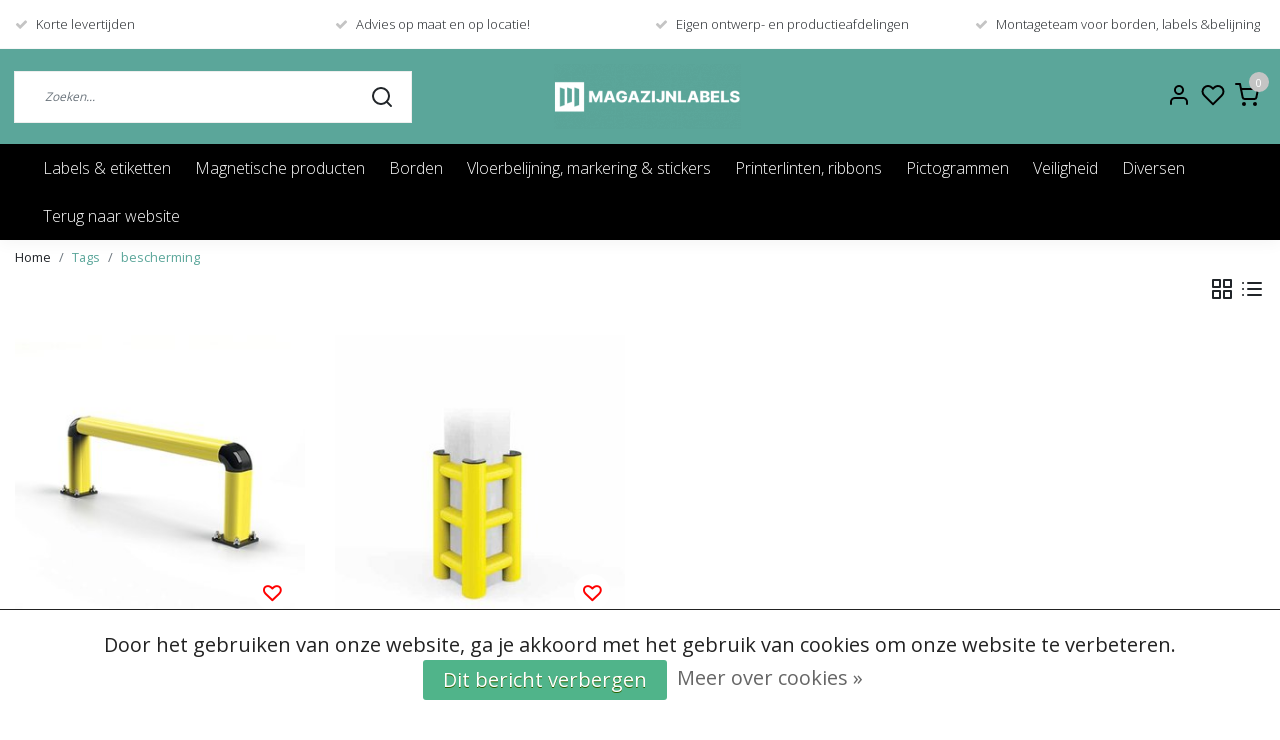

--- FILE ---
content_type: text/html;charset=utf-8
request_url: https://www.magazijnlabels.shop/tags/bescherming/
body_size: 14245
content:
<!DOCTYPE html>
<html lang="nl">
<head>
  <!--
    Dynamic Theme
    Theme by InStijl Media
    https://www.instijlmedia.nl
    
    If you are interested in our special offers or some customizaton, please contact us at support@instijlmedia.nl.
    -->
  <title>bescherming</title>
  <meta name="description" content="Locatielabels en magazijnborden" />
  <meta name="keywords" content="bescherming, Magazijnlabels, barcodelabels, barcode-etiketten, stellingborden, magneetlabels, magneetetiketten, magneetrollen, magneetband" />
  <meta http-equiv="X-UA-Compatible" content="IE=Edge">
  <meta name="viewport" content="width=device-width">
  <meta name="apple-mobile-web-app-capable" content="yes">
  <meta name="apple-mobile-web-app-status-bar-style" content="black">
  <link rel="shortcut icon" href="https://cdn.webshopapp.com/shops/309097/themes/172647/v/270466/assets/favicon.ico?20201011134851" type="image/x-icon" />
  <meta property="og:title" content="bescherming">
  <meta property="og:type" content="website">
  <meta property="og:description" content="Locatielabels en magazijnborden">
  <meta property="og:site_name" content="Magazijnlabels Nederland B.V.">
  <meta property="og:url" content="https://www.magazijnlabels.shop/">
    <meta property="og:image" content="https://cdn.webshopapp.com/shops/309097/themes/172647/v/270519/assets/img-logo.png?20201011152643">
  <meta property="og:image:width" content="200px" />
  <meta property="og:image:height" content="200px" />
  	<link rel="preconnect" href="//ajax.googleapis.com">
	<link rel="preconnect" href="//cdn.webshopapp.com/">
	<link rel="preconnect" href="//cdn.webshopapp.com/">	
  <link rel="dns-prefetch" href="//ajax.googleapis.com">
	<link rel="dns-prefetch" href="//cdn.webshopapp.com/">
	<link rel="dns-prefetch" href="//cdn.webshopapp.com/">	

  <!-- Theme fonts -->
  
  <link href="//fonts.googleapis.com/css?family=Open%20Sans:400,300,600,700|Play:300,400,600,700" rel="preload" as="style">
    <link href="//fonts.googleapis.com/css?family=Open%20Sans:400,300,600,700|Play:300,400,600,700" rel="stylesheet">

		<link rel="preload" as="style" href="//fonts.googleapis.com/css?family=Play:300,400,600&amp;display=swap">
		<link rel="preload" as="style" href="//fonts.googleapis.com/css?family=Open%20Sans:300,400,600&amp;display=swap">
	<link rel="preconnect" href="https://fonts.googleapis.com">
	<link rel="preconnect" href="https://fonts.gstatic.com" crossorigin>
	<link rel="dns-prefetch" href="https://fonts.googleapis.com">
	<link rel="dns-prefetch" href="https://fonts.gstatic.com" crossorigin>

		<link href="//fonts.googleapis.com/css?family=Open%20Sans:300,400,600&amp;display=swap" rel="stylesheet" media="all">

	<!-- Theme CSS -->
  <link rel="stylesheet" href="https://cdn.webshopapp.com/shops/309097/themes/172647/assets/css-bootstrap.css?2025113013184420201116091314" />
  <link rel="stylesheet" href="https://cdn.webshopapp.com/shops/309097/themes/172647/assets/css-owl-carousel.css?2025113013184420201116091314" />
    <link rel="stylesheet" href="https://cdn.webshopapp.com/shops/309097/themes/172647/assets/style.css?2025113013184420201116091314" />
    <link rel="stylesheet" href="https://cdn.webshopapp.com/shops/309097/themes/172647/assets/settings.css?2025113013184420201116091314" />
  <script src="https://cdn.webshopapp.com/shops/309097/themes/172647/assets/js-jquery.js?2025113013184420201116091314"></script>
  <!-- Google Tag Manager -->
      <meta charset="utf-8"/>
<!-- [START] 'blocks/head.rain' -->
<!--

  (c) 2008-2026 Lightspeed Netherlands B.V.
  http://www.lightspeedhq.com
  Generated: 29-01-2026 @ 13:41:10

-->
<link rel="canonical" href="https://www.magazijnlabels.shop/tags/bescherming/"/>
<link rel="alternate" href="https://www.magazijnlabels.shop/index.rss" type="application/rss+xml" title="Nieuwe producten"/>
<link href="https://cdn.webshopapp.com/assets/cookielaw.css?2025-02-20" rel="stylesheet" type="text/css"/>
<meta name="robots" content="noodp,noydir"/>
<meta property="og:url" content="https://www.magazijnlabels.shop/tags/bescherming/?source=facebook"/>
<meta property="og:site_name" content="Magazijnlabels Nederland B.V."/>
<meta property="og:title" content="bescherming"/>
<meta property="og:description" content="Locatielabels en magazijnborden"/>
<!--[if lt IE 9]>
<script src="https://cdn.webshopapp.com/assets/html5shiv.js?2025-02-20"></script>
<![endif]-->
<!-- [END] 'blocks/head.rain' -->
</head>
  
<body class="body osx webkit">
    <div id="wrapper" class="wrapper">
    <!-- Template -->
        
<header id="header" class="header-white nav-theme sticky-top">
    	<div class="theme-usp text-xl-left text-center up d-none d-sm-block ">
    <div class="container-ism">
        <div class="row">
                      <div class="col-xl col-md-6 mb-md-0 mb-3">
              <div class="usp-item d-inline-block align-items-center"><i class="fa fa-check mr-2 co-theme"></i><span>Korte levertijden</span></div>
            </div>
                      <div class="col-xl col-md-6 mb-md-0 mb-3">
              <div class="usp-item d-inline-block align-items-center"><i class="fa fa-check mr-2 co-theme"></i><span>Advies op maat en op locatie!</span></div>
            </div>
                      <div class="col-xl col-md-6 mb-md-0 mb-3">
              <div class="usp-item d-inline-block align-items-center"><i class="fa fa-check mr-2 co-theme"></i><span>Eigen ontwerp- en productieafdelingen</span></div>
            </div>
                      <div class="col-xl col-md-6 mb-md-0 mb-3">
              <div class="usp-item d-inline-block align-items-center"><i class="fa fa-check mr-2 co-theme"></i><span>Montageteam voor borden, labels &belijning</span></div>
            </div>
                  </div>
    </div>
</div>
    <div class="header-inner bg-header text-header">
    <div class="container-ism">
      <div class="row">
                <div class="col-6 col-lg-4 pr-0 order-xl-2">
          <div class="logo d-flex justify-content-center align-items-center h-100">
            <a href="" title="" onclick="mobileNav($(this));return false;" id="resNavOpener" class="link link-menu text-center text-header mr-2 d-xl-none d-block" data-target="#overlayNavigation">
              <div class="menu-icon">
              <span class="fa fa-bars" data-feather="menu" aria-hidden="true"></span>
              </div>
            </a>
            <a href="https://www.magazijnlabels.shop/" title="Magazijnlabels.nl">
              <img src="https://cdn.webshopapp.com/shops/309097/themes/172647/v/270519/assets/img-logo.png?20201011152643" alt="Magazijnlabels.nl" class="img-logo img-fluid">
            </a>
          </div>
        </div>
        <div class="col-1 col-lg-4 w-100 d-lg-block d-none justify-content-center align-self-center order-xl-1">
                    <div id="search">
            <form role="search" action="https://www.magazijnlabels.shop/search/" method="get" id="formSearch" class="d-md-block d-none position-relative"  data-search-type="desktop">
               <div class="search-theme white input-group-append btn-squared align-items-center">
                  <input type="search" class="form-control border-squared-right border-0 py-3 h-auto focus-0" autocomplete="off" placeholder="Zoeken..." value="" name="q" id="search-input" data-device="desktop">
                  <a href="" class="btn btn-theme border-squared-left mb-0 p-0 px-3" type="submit" title="Zoeken" onclick="$('#formSearch').submit();">
                    <i class="fa fa-search" data-feather="search"></i>
                  </a>
               </div>
              <div class="autocomplete hide">
                <div class="products products-livesearch row px-3 mb-3 clearfix"></div>
                <div class="notfound hide p-3">Geen producten gevonden...</div>
                <div class="more px-3 mb-3 clear">
                  <a class="btn btn-secondary btn-sm result-btn livesearch" href="javascript:;" onclick="$('#formSearch').submit();">
                    <span>Bekijk alle resultaten</span>
                  </a>
                </div>
              </div>
            </form>
          </div>
                            </div>
        <div class="col-6 col-lg-4 order-3">
          <div class="d-inline-block h-100 float-right">
                        <div class="header-search d-lg-none d-inline-block h-100">
              <button class="btn-search btn-nav border-0 p-0 m-0 h-100 bg-header text-header focus-0" onclick="mobileNav($(this));return false;" data-target="#overlaySearch">
                <i class="fa fa-lg fa-search" aria-hidden="true" data-feather="search"></i>
              </button>
            </div>
                        <div class="header-user header-languages d-none h-100">
              <div class="dropdown">
                <button class="btn-user btn-nav border-0 p-0 m-0 h-100 text-header focus-0" onclick="mobileNav($(this));return false;" data-target="#overlayUser">
                        							                  	<span class="flag flag-nl"></span>
                  	      						                </button>
            	</div>
            </div>
                        <div class="header-user d-inline-block h-100">
              <button class="btn-user btn-nav border-0 p-0 m-0 h-100 text-header focus-0" onclick="mobileNav($(this));return false;" data-target="#overlayUser">
                <i class="fa fa-lg fa-user-o" aria-hidden="true" data-feather="user"></i>
              </button>
            </div>
                        <div class="header-heart d-inline-block h-100">
              <a href="https://www.magazijnlabels.shop/account/wishlist/" class="btn-heart btn-nav border-0 p-0 m-0 h-100 text-header focus-0">
                <i class="fa fa-lg fa-heart-o" aria-hidden="true" data-feather="heart"></i>
              </a>
            </div>
                        <div class="header-cart d-inline-block h-100">
              <button class="btn-user btn-nav border-0 p-0 m-0 h-100 text-header focus-0 position-relative" onclick="mobileNav($(this));return false;" data-target="#overlayCart">
                <i class="fa fa-lg fa-shopping-cart" aria-hidden="true" data-feather="shopping-cart"></i>
                <span class="cart-count">0</span>
              </button>
            </div>
          </div>
        </div>

      </div>
    </div>
  </div>
            <nav id="megamenu" class="navbar navbar-expand-lg bg-navbar text-navbar py-0 d-xl-block d-none">
  <div class="container-ism">
    <div class="ism-mainnav">
      <ul class="nav mr-auto">
                                  <li class="nav-item item  categories">
            <a href="https://www.magazijnlabels.shop/labels-etiketten/" class="nav-link">Labels &amp; etiketten</a>
                                    <div class="subnav ism-dropdown">
                            	              	              	                                                              <ul class="subnav-col list-unstyled m-0">
                                          <li class="subitem">
                        <a href="https://www.magazijnlabels.shop/labels-etiketten/multi-level-stellinglabels/" title="Multi-level stellinglabels">Multi-level stellinglabels</a>
                                              </li>
                                          <li class="subitem">
                        <a href="https://www.magazijnlabels.shop/labels-etiketten/stellinglabels-enkelvoudig/" title="Stellinglabels enkelvoudig">Stellinglabels enkelvoudig</a>
                                              </li>
                                          <li class="subitem">
                        <a href="https://www.magazijnlabels.shop/labels-etiketten/vloerlabels/" title="Vloerlabels">Vloerlabels</a>
                                              </li>
                                          <li class="subitem">
                        <a href="https://www.magazijnlabels.shop/labels-etiketten/magnetische-labels/" title="Magnetische labels">Magnetische labels</a>
                                              </li>
                                          <li class="subitem">
                        <a href="https://www.magazijnlabels.shop/labels-etiketten/long-range-label/" title="Long range label">Long range label</a>
                                              </li>
                                      </ul>
                              	            	            </div>
                    	</li>
                          <li class="nav-item item  categories">
            <a href="https://www.magazijnlabels.shop/magnetische-producten/" class="nav-link">Magnetische producten</a>
                                    <div class="subnav ism-dropdown">
                            	              	              	                                                              <ul class="subnav-col list-unstyled m-0">
                                          <li class="subitem">
                        <a href="https://www.magazijnlabels.shop/magnetische-producten/haakmagneten/" title="Haakmagneten">Haakmagneten</a>
                                              </li>
                                          <li class="subitem">
                        <a href="https://www.magazijnlabels.shop/magnetische-producten/magneetband/" title="Magneetband">Magneetband</a>
                                              </li>
                                          <li class="subitem">
                        <a href="https://www.magazijnlabels.shop/magnetische-producten/magneetvensters/" title="Magneetvensters">Magneetvensters</a>
                                              </li>
                                          <li class="subitem">
                        <a href="https://www.magazijnlabels.shop/magnetische-producten/magnetische-etikethouders/" title="Magnetische etikethouders">Magnetische etikethouders</a>
                                              </li>
                                          <li class="subitem">
                        <a href="https://www.magazijnlabels.shop/magnetische-producten/magnetische-labels/" title="Magnetische labels">Magnetische labels</a>
                                              </li>
                                      </ul>
                              	            	            </div>
                    	</li>
                          <li class="nav-item item  categories">
            <a href="https://www.magazijnlabels.shop/borden/" class="nav-link">Borden</a>
                                    <div class="subnav ism-dropdown">
                            	              	              	                                                              <ul class="subnav-col list-unstyled m-0">
                                          <li class="subitem">
                        <a href="https://www.magazijnlabels.shop/borden/scanborden/" title="Scanborden">Scanborden</a>
                                              </li>
                                          <li class="subitem">
                        <a href="https://www.magazijnlabels.shop/borden/stellingborden/" title="Stellingborden">Stellingborden</a>
                                              </li>
                                          <li class="subitem">
                        <a href="https://www.magazijnlabels.shop/borden/bewegwijzeringsborden/" title="Bewegwijzeringsborden">Bewegwijzeringsborden</a>
                                              </li>
                                          <li class="subitem">
                        <a href="https://www.magazijnlabels.shop/borden/shadowboard/" title="Shadowboard">Shadowboard</a>
                                              </li>
                                      </ul>
                              	            	            </div>
                    	</li>
                          <li class="nav-item item  categories">
            <a href="https://www.magazijnlabels.shop/vloerbelijning-markering-stickers/" class="nav-link">Vloerbelijning, markering &amp; stickers </a>
                                    <div class="subnav ism-dropdown">
                            	              	              	                                                              <ul class="subnav-col list-unstyled m-0">
                                          <li class="subitem">
                        <a href="https://www.magazijnlabels.shop/vloerbelijning-markering-stickers/vloerstickers/" title="Vloerstickers">Vloerstickers</a>
                                              </li>
                                          <li class="subitem">
                        <a href="https://www.magazijnlabels.shop/vloerbelijning-markering-stickers/belijning-anti-slip-vloertape/" title="Belijning-, anti-slip &amp; vloertape">Belijning-, anti-slip &amp; vloertape</a>
                                              </li>
                                          <li class="subitem">
                        <a href="https://www.magazijnlabels.shop/vloerbelijning-markering-stickers/markeringen/" title="Markeringen">Markeringen</a>
                                              </li>
                                          <li class="subitem">
                        <a href="https://www.magazijnlabels.shop/vloerbelijning-markering-stickers/wegenverf/" title="Wegenverf">Wegenverf</a>
                                              </li>
                                          <li class="subitem">
                        <a href="https://www.magazijnlabels.shop/vloerbelijning-markering-stickers/floor-fiber/" title="Floor Fiber ">Floor Fiber </a>
                                              </li>
                                      </ul>
                              	            	            </div>
                    	</li>
                          <li class="nav-item item  categories">
            <a href="https://www.magazijnlabels.shop/printerlinten-ribbons/" class="nav-link">Printerlinten, ribbons</a>
                                    <div class="subnav ism-megamenu">
                            	                            <div class="container-ism d-flex position-relative">                                  <ul class="subnav-col list-unstyled m-0">
                                          <li class="subitem">
                        <a href="https://www.magazijnlabels.shop/printerlinten-ribbons/zebra/" title="Zebra">Zebra</a>
                                                <ul class="subsubnav list-unstyled p-0 m-0">
                                                     <li class="subsubitem active">
                    <a href="https://www.magazijnlabels.shop/printerlinten-ribbons/zebra/zt-610/" title="ZT-610">ZT-610</a></li>
                                                     <li class="subsubitem">
                    <a href="https://www.magazijnlabels.shop/printerlinten-ribbons/zebra/220xi4/" title="220Xi4">220Xi4</a></li>
                                                     <li class="subsubitem">
                    <a href="https://www.magazijnlabels.shop/printerlinten-ribbons/zebra/zt-210/" title="ZT-210">ZT-210</a></li>
                                                     <li class="subsubitem">
                    <a href="https://www.magazijnlabels.shop/printerlinten-ribbons/zebra/zt-400/" title="ZT-400">ZT-400</a></li>
                                                     <li class="subsubitem">
                    <a href="https://www.magazijnlabels.shop/printerlinten-ribbons/zebra/zt-510/" title="ZT-510">ZT-510</a></li>
                                                                            </ul>
                                              </li>
                                      </ul>
                                  <ul class="subnav-col list-unstyled m-0">
                                          <li class="subitem">
                        <a href="https://www.magazijnlabels.shop/printerlinten-ribbons/toshiba/" title="Toshiba">Toshiba</a>
                                                <ul class="subsubnav list-unstyled p-0 m-0">
                                                     <li class="subsubitem active">
                    <a href="https://www.magazijnlabels.shop/printerlinten-ribbons/toshiba/b-852/" title="B-852">B-852</a></li>
                                                     <li class="subsubitem">
                    <a href="https://www.magazijnlabels.shop/printerlinten-ribbons/toshiba/b-ex4t2/" title="B-EX4T2">B-EX4T2</a></li>
                                                     <li class="subsubitem">
                    <a href="https://www.magazijnlabels.shop/printerlinten-ribbons/toshiba/b-ex4t3/" title="B-EX4T3">B-EX4T3</a></li>
                                                     <li class="subsubitem">
                    <a href="https://www.magazijnlabels.shop/printerlinten-ribbons/toshiba/b-ex6t3/" title="B-EX6T3">B-EX6T3</a></li>
                                                     <li class="subsubitem">
                    <a href="https://www.magazijnlabels.shop/printerlinten-ribbons/toshiba/b-ev4t/" title="B-EV4T">B-EV4T</a></li>
                                                                            </ul>
                                              </li>
                                      </ul>
                                  <ul class="subnav-col list-unstyled m-0">
                                          <li class="subitem">
                        <a href="https://www.magazijnlabels.shop/printerlinten-ribbons/sato/" title="Sato">Sato</a>
                                                <ul class="subsubnav list-unstyled p-0 m-0">
                                                     <li class="subsubitem active">
                    <a href="https://www.magazijnlabels.shop/printerlinten-ribbons/sato/cl4nx-plus/" title="CL4NX-Plus">CL4NX-Plus</a></li>
                                                     <li class="subsubitem">
                    <a href="https://www.magazijnlabels.shop/printerlinten-ribbons/sato/cl6nx-plus/" title="CL6NX-Plus">CL6NX-Plus</a></li>
                                                     <li class="subsubitem">
                    <a href="https://www.magazijnlabels.shop/printerlinten-ribbons/sato/m84-pro/" title="M84-Pro">M84-Pro</a></li>
                                                                            </ul>
                                              </li>
                                      </ul>
                              	                <div class="menu-close">
                  <a href=" " title="" onclick="closeMenu();return false;">
                  	<i class="fa fa-close close" data-feather="x"></i>
                  </a>
                </div>
              	            	</div>            </div>
                    	</li>
                          <li class="nav-item item  categories">
            <a href="https://www.magazijnlabels.shop/pictogrammen/" class="nav-link">Pictogrammen</a>
                                    <div class="subnav ism-megamenu">
                            	                            <div class="container-ism d-flex position-relative">                                  <ul class="subnav-col list-unstyled m-0">
                                          <li class="subitem">
                        <a href="https://www.magazijnlabels.shop/pictogrammen/picto-bord/" title="Picto bord">Picto bord</a>
                                                <ul class="subsubnav list-unstyled p-0 m-0">
                                                     <li class="subsubitem active">
                    <a href="https://www.magazijnlabels.shop/pictogrammen/picto-bord/waarschuwing-borden/" title="Waarschuwing (borden)">Waarschuwing (borden)</a></li>
                                                     <li class="subsubitem">
                    <a href="https://www.magazijnlabels.shop/pictogrammen/picto-bord/evacuatie-borden/" title="Evacuatie (borden)">Evacuatie (borden)</a></li>
                                                     <li class="subsubitem">
                    <a href="https://www.magazijnlabels.shop/pictogrammen/picto-bord/redding-borden/" title="Redding (borden)">Redding (borden)</a></li>
                                                     <li class="subsubitem">
                    <a href="https://www.magazijnlabels.shop/pictogrammen/picto-bord/brandbestrijding-borden/" title="Brandbestrijding (borden)">Brandbestrijding (borden)</a></li>
                                                     <li class="subsubitem">
                    <a href="https://www.magazijnlabels.shop/pictogrammen/picto-bord/verbod-borden/" title="Verbod (borden)">Verbod (borden)</a></li>
                                                     <li class="subsubitem">
                    <a href="https://www.magazijnlabels.shop/pictogrammen/picto-bord/gebod-borden/" title="Gebod (borden)">Gebod (borden)</a></li>
                                                                              <li class="subsubitem">
                            <a href="https://www.magazijnlabels.shop/pictogrammen/picto-bord/" title="Picto bord" class="btn-link">Bekijk alles</a>
                          </li>
                                                  </ul>
                                              </li>
                                      </ul>
                                  <ul class="subnav-col list-unstyled m-0">
                                          <li class="subitem">
                        <a href="https://www.magazijnlabels.shop/pictogrammen/picto-stickers-magneet/" title="Picto-stickers &amp; -magneet">Picto-stickers &amp; -magneet</a>
                                                <ul class="subsubnav list-unstyled p-0 m-0">
                                                     <li class="subsubitem active">
                    <a href="https://www.magazijnlabels.shop/pictogrammen/picto-stickers-magneet/evacuatie-stickers/" title="Evacuatie (stickers)">Evacuatie (stickers)</a></li>
                                                     <li class="subsubitem">
                    <a href="https://www.magazijnlabels.shop/pictogrammen/picto-stickers-magneet/waarschuwing-stickers/" title="Waarschuwing (stickers)">Waarschuwing (stickers)</a></li>
                                                     <li class="subsubitem">
                    <a href="https://www.magazijnlabels.shop/pictogrammen/picto-stickers-magneet/redding-stickers/" title="Redding (stickers)">Redding (stickers)</a></li>
                                                     <li class="subsubitem">
                    <a href="https://www.magazijnlabels.shop/pictogrammen/picto-stickers-magneet/brandbestrijding-stickers/" title="Brandbestrijding (stickers)">Brandbestrijding (stickers)</a></li>
                                                     <li class="subsubitem">
                    <a href="https://www.magazijnlabels.shop/pictogrammen/picto-stickers-magneet/verbod-stickers/" title="Verbod (stickers)">Verbod (stickers)</a></li>
                                                     <li class="subsubitem">
                    <a href="https://www.magazijnlabels.shop/pictogrammen/picto-stickers-magneet/gebod-stickers/" title="Gebod (stickers)">Gebod (stickers)</a></li>
                                                                              <li class="subsubitem">
                            <a href="https://www.magazijnlabels.shop/pictogrammen/picto-stickers-magneet/" title="Picto-stickers &amp; -magneet" class="btn-link">Bekijk alles</a>
                          </li>
                                                  </ul>
                                              </li>
                                      </ul>
                                  <ul class="subnav-col list-unstyled m-0">
                                          <li class="subitem">
                        <a href="https://www.magazijnlabels.shop/pictogrammen/floor-fiber-pictos/" title="Floor Fiber picto&#039;s">Floor Fiber picto&#039;s</a>
                                                <ul class="subsubnav list-unstyled p-0 m-0">
                                                     <li class="subsubitem active">
                    <a href="https://www.magazijnlabels.shop/pictogrammen/floor-fiber-pictos/verbod-vloerlabel/" title="Verbod (Vloerlabel)">Verbod (Vloerlabel)</a></li>
                                                                            </ul>
                                              </li>
                                      </ul>
                              	                <div class="menu-close">
                  <a href=" " title="" onclick="closeMenu();return false;">
                  	<i class="fa fa-close close" data-feather="x"></i>
                  </a>
                </div>
              	            	</div>            </div>
                    	</li>
                          <li class="nav-item item  categories">
            <a href="https://www.magazijnlabels.shop/veiligheid/" class="nav-link">Veiligheid</a>
                                    <div class="subnav ism-megamenu">
                            	                            <div class="container-ism d-flex position-relative">                                  <ul class="subnav-col list-unstyled m-0">
                                          <li class="subitem">
                        <a href="https://www.magazijnlabels.shop/veiligheid/aanrijdbeveiliging/" title="Aanrijdbeveiliging ">Aanrijdbeveiliging </a>
                                                <ul class="subsubnav list-unstyled p-0 m-0">
                                                     <li class="subsubitem active">
                    <a href="https://www.magazijnlabels.shop/veiligheid/aanrijdbeveiliging/stellingbescherming/" title="Stellingbescherming">Stellingbescherming</a></li>
                                                     <li class="subsubitem">
                    <a href="https://www.magazijnlabels.shop/veiligheid/aanrijdbeveiliging/aanrijdbeveiliging/" title="Aanrijdbeveiliging">Aanrijdbeveiliging</a></li>
                                                     <li class="subsubitem">
                    <a href="https://www.magazijnlabels.shop/veiligheid/aanrijdbeveiliging/kolombescherming/" title="Kolombescherming">Kolombescherming</a></li>
                                                                            </ul>
                                              </li>
                                      </ul>
                                  <ul class="subnav-col list-unstyled m-0">
                                          <li class="subitem">
                        <a href="https://www.magazijnlabels.shop/veiligheid/stootranden/" title="Stootranden">Stootranden</a>
                                                <ul class="subsubnav list-unstyled p-0 m-0">
                                                     <li class="subsubitem active">
                    <a href="https://www.magazijnlabels.shop/veiligheid/stootranden/hoek-bescherming/" title="Hoek bescherming">Hoek bescherming</a></li>
                                                     <li class="subsubitem">
                    <a href="https://www.magazijnlabels.shop/veiligheid/stootranden/randbescherming/" title="Randbescherming">Randbescherming</a></li>
                                                                            </ul>
                                              </li>
                                      </ul>
                                  <ul class="subnav-col list-unstyled m-0">
                                          <li class="subitem">
                        <a href="https://www.magazijnlabels.shop/veiligheid/spiegels/" title="Spiegels">Spiegels</a>
                                                <ul class="subsubnav list-unstyled p-0 m-0">
                                                     <li class="subsubitem active">
                    <a href="https://www.magazijnlabels.shop/veiligheid/spiegels/acryl-spiegels/" title="Acryl spiegels">Acryl spiegels</a></li>
                                                     <li class="subsubitem">
                    <a href="https://www.magazijnlabels.shop/veiligheid/spiegels/skg-v-spiegels/" title="SKG-V spiegels">SKG-V spiegels</a></li>
                                                     <li class="subsubitem">
                    <a href="https://www.magazijnlabels.shop/veiligheid/spiegels/skg-vv-spiegels/" title="SKG-VV spiegels">SKG-VV spiegels</a></li>
                                                     <li class="subsubitem">
                    <a href="https://www.magazijnlabels.shop/veiligheid/spiegels/binnenspiegels/" title="Binnenspiegels">Binnenspiegels</a></li>
                                                     <li class="subsubitem">
                    <a href="https://www.magazijnlabels.shop/veiligheid/spiegels/heftruckspiegels/" title="Heftruckspiegels">Heftruckspiegels</a></li>
                                                                            </ul>
                                              </li>
                                      </ul>
                              	                <div class="menu-close">
                  <a href=" " title="" onclick="closeMenu();return false;">
                  	<i class="fa fa-close close" data-feather="x"></i>
                  </a>
                </div>
              	            	</div>            </div>
                    	</li>
                          <li class="nav-item item  categories">
            <a href="https://www.magazijnlabels.shop/diversen/" class="nav-link">Diversen</a>
                                    <div class="subnav ism-megamenu">
                            	                            <div class="container-ism d-flex position-relative">                                  <ul class="subnav-col list-unstyled m-0">
                                          <li class="subitem">
                        <a href="https://www.magazijnlabels.shop/diversen/technische-tapes/" title="Technische tapes">Technische tapes</a>
                                                <ul class="subsubnav list-unstyled p-0 m-0">
                                                     <li class="subsubitem active">
                    <a href="https://www.magazijnlabels.shop/diversen/technische-tapes/dubbelzijdige-tapes/" title="Dubbelzijdige tapes">Dubbelzijdige tapes</a></li>
                                                     <li class="subsubitem">
                    <a href="https://www.magazijnlabels.shop/diversen/technische-tapes/enkelzijdige-tapes/" title="Enkelzijdige tapes">Enkelzijdige tapes</a></li>
                                                                            </ul>
                                              </li>
                                      </ul>
                                  <ul class="subnav-col list-unstyled m-0">
                                          <li class="subitem">
                        <a href="https://www.magazijnlabels.shop/diversen/bevestiging/" title="Bevestiging">Bevestiging</a>
                                                <ul class="subsubnav list-unstyled p-0 m-0">
                                                     <li class="subsubitem active">
                    <a href="https://www.magazijnlabels.shop/diversen/bevestiging/ophangsystemen/" title="Ophangsystemen">Ophangsystemen</a></li>
                                                                            </ul>
                                              </li>
                                      </ul>
                                  <ul class="subnav-col list-unstyled m-0">
                                          <li class="subitem">
                        <a href="https://www.magazijnlabels.shop/diversen/chemisch/" title="Chemisch">Chemisch</a>
                                                <ul class="subsubnav list-unstyled p-0 m-0">
                                                     <li class="subsubitem active">
                    <a href="https://www.magazijnlabels.shop/diversen/chemisch/lijmen/" title="Lijmen">Lijmen</a></li>
                                                     <li class="subsubitem">
                    <a href="https://www.magazijnlabels.shop/diversen/chemisch/reinigers/" title="Reinigers">Reinigers</a></li>
                                                                            </ul>
                                              </li>
                                      </ul>
                                  <ul class="subnav-col list-unstyled m-0">
                                          <li class="subitem">
                        <a href="https://www.magazijnlabels.shop/diversen/verpakkingsmateriaal/" title="Verpakkingsmateriaal">Verpakkingsmateriaal</a>
                                                <ul class="subsubnav list-unstyled p-0 m-0">
                                                     <li class="subsubitem active">
                    <a href="https://www.magazijnlabels.shop/diversen/verpakkingsmateriaal/wikkelfolie/" title="Wikkelfolie">Wikkelfolie</a></li>
                                                                            </ul>
                                              </li>
                                      </ul>
                              	                <div class="menu-close">
                  <a href=" " title="" onclick="closeMenu();return false;">
                  	<i class="fa fa-close close" data-feather="x"></i>
                  </a>
                </div>
              	            	</div>            </div>
                    	</li>
                                        <li class="nav-item item ">
          <a href="https://www.magazijnlabels.nl/" title="Terug naar website" target="_blank" class="nav-link">Terug naar website</a>
        </li>
                      </ul>
    </div>
  </div>
</nav>      </header>    	<div class="ism-messages">
      	    	</div>
          		<section class="main main-pages">
    	<div class="container-ism">  <nav class="d-inline-block" aria-label="breadcrumb">
    <ol class="breadcrumb bg-transparent d-flex px-0 py-2 mb-0">
      <li class="breadcrumb-item small"><a href="https://www.magazijnlabels.shop/" title="Home" class="text-body">Home</a></li>
            <li class="breadcrumb-item small"><a href="https://www.magazijnlabels.shop/tags/" title="Tags" class="">Tags</a></li>
            <li class="breadcrumb-item small active"><a href="https://www.magazijnlabels.shop/tags/bescherming/" title="bescherming" class="text-theme">bescherming</a></li>
          </ol>
  </nav>
</div>  	<div class="container-ism">
    <div class="row">
            <div class="col-12">
        <div id="cheading">
          <div class="row align-items-center">
            <div class="col-10">
          		<h1 class="h4 headings-font mb-lg-3">Producten getagd met bescherming</h1>
            </div>
            <div class="col-2 text-right">
            	<div class="mode mb-lg-3">
                <a href="https://www.magazijnlabels.shop/tags/bescherming/" title="Foto-tabel" class="btn btn-theme p-0 d-none d-md-inline-block d-lg-inline-block d-xl-inline-block"><i class="fa fa-th-large" data-feather="grid" aria-hidden="true"></i></a>
                <a href="https://www.magazijnlabels.shop/tags/bescherming/?mode=list" title="Lijst" class="btn btn-theme p-0 d-none d-md-inline-block d-lg-inline-block d-xl-inline-block"><i class="fa fa-list" data-feather="list" aria-hidden="true"></i></a>
              </div>
            </div>
          </div>
                             	</div>
          <form action="https://www.magazijnlabels.shop/tags/bescherming/" method="get" id="sortForm" class=" mb-3">
            <div class="d-lg-flex align-items-center justify-content-between mb-lg-3">
                            <div class="show-filters ml-2 d-flex align-items-center justify-content-end w-100">
                              </div>
            </div>
            </form>
                      <div class="clearfix"></div>
                	<form action="https://www.magazijnlabels.shop/tags/bescherming/" method="get" id="modeForm">
                    </form>
                <div class="clearfix"></div>
        
      <div id="products" class="products-feed">
                        <div class="products grid" data-scroll-in-stijl='{"baseUrl":"https:\/\/www.magazijnlabels.shop\/tags\/bescherming\/","extendUrl":"?","startPage":1,"page":1,"pages":1,"isLoading":false}'>
                      <div class="row" data-scroll-in-stijl-page='https://www.magazijnlabels.shop/tags/bescherming/'>
                                            <div class="productborder 0 col-xl-3 col-lg-3 col-md-4 col-6 mb-4  mb-4">
  <div class="product product-116656714 bg-white h-100 pb-xl-3 btn-squared onstock" data-ajax="https://www.magazijnlabels.shop/stellingbescherming.ajax" data-id="116656714" data-collection-url="https://www.magazijnlabels.shop/tags/bescherming/">
    <div class="product-image position-relative">
      <a href="https://www.magazijnlabels.shop/stellingbescherming.html" title="Stellingbescherming">
        <figure class="product-image1 mb-0">
                      <img src="//placehold.jp/320x320.png?text=" class="img-fluid d-block btn-squared border-squared-bottom lazy" data-src="https://cdn.webshopapp.com/shops/309097/files/351393198/320x320x1/flexbarrier-stellingbescherming.webp" data-sizes="320x320x1" alt="Stellingbescherming" width="320" height="320">
                  </figure>
                <figure class="product-image2 mb-0">
                      <img src="//placehold.jp/320x320.png?text=" class="img-fluid d-block btn-squared border-squared-bottom lazy" data-src="https://cdn.webshopapp.com/shops/309097/files/351393198/320x320x1/flexbarrier-stellingbescherming.webp" data-sizes="320x320x1" alt="Stellingbescherming">
                  </figure>
                      </a>
              <a href="https://www.magazijnlabels.shop/account/wishlistAdd/116656714/?variant_id=234007396" title="Inloggen voor wishlist" class="wish wishlist-login"><i class="fa fa-heart-o" aria-hidden="true"></i></a>
          </div>
    <div class="product-details">
      <div class="product-title p-0 pt-2">
        <span class="card-text text-truncate d-block text-muted mb-0">Flexbarrier</span>
        <a href="https://www.magazijnlabels.shop/stellingbescherming.html" title="Stellingbescherming" class="title text-body">Stellingbescherming</a>
      </div>

            <div class="usp-list">
        <p class="text mb-0">Beschermende barriere met lengte van 1100-2400 mm voor magazijn stellingen. Bevestigingsaccessoires inbegrepen.</p>
      </div>
                        
                <div class="d-lg-flex align-items-end justify-content-between">
        <div class="priceCompare">
          <div class="productPrice"><div class="product-price">
  <div class="d-block">
        <strong class="price-new d-inline-block">€0,00</strong>
    <small class="shipping-cost collection">Excl. btw</small>      </div>
</div>
<div class="product-shipping-cost text-muted">
	  <small class="unit-cost collection">
      </small>
    </div></div>                  </div>
                <div class="product-cart">
          <a href="https://www.magazijnlabels.shop/cart/add/234007396/" class="btn btn-incart btn-cart btn-bundle mt-md-0 mt-2 btn-outline btn-squared text-center p-2" title="Toevoegen aan winkelwagen"><svg data-feather="shopping-cart" height="22" width="22" aria-hidden="true"></svg></a>
        </div>
              </div>
          </div>
  </div>
</div>                                            <div class="productborder 0 col-xl-3 col-lg-3 col-md-4 col-6 mb-4  mb-4">
  <div class="product product-116656566 bg-white h-100 pb-xl-3 btn-squared onstock" data-ajax="https://www.magazijnlabels.shop/kolombescherming.ajax" data-id="116656566" data-collection-url="https://www.magazijnlabels.shop/tags/bescherming/">
    <div class="product-image position-relative">
      <a href="https://www.magazijnlabels.shop/kolombescherming.html" title="Kolombescherming">
        <figure class="product-image1 mb-0">
                      <img src="//placehold.jp/320x320.png?text=" class="img-fluid d-block btn-squared border-squared-bottom lazy" data-src="https://cdn.webshopapp.com/shops/309097/files/399803472/320x320x1/flexbarrier-kolombescherming.webp" data-sizes="320x320x1" alt="Kolombescherming" width="320" height="320">
                  </figure>
                <figure class="product-image2 mb-0">
                      <img src="//placehold.jp/320x320.png?text=" class="img-fluid d-block btn-squared border-squared-bottom lazy" data-src="https://cdn.webshopapp.com/shops/309097/files/399803472/320x320x1/flexbarrier-kolombescherming.webp" data-sizes="320x320x1" alt="Kolombescherming">
                  </figure>
                      </a>
              <a href="https://www.magazijnlabels.shop/account/wishlistAdd/116656566/?variant_id=234007224" title="Inloggen voor wishlist" class="wish wishlist-login"><i class="fa fa-heart-o" aria-hidden="true"></i></a>
          </div>
    <div class="product-details">
      <div class="product-title p-0 pt-2">
        <span class="card-text text-truncate d-block text-muted mb-0">Flexbarrier</span>
        <a href="https://www.magazijnlabels.shop/kolombescherming.html" title="Kolombescherming" class="title text-body">Kolombescherming</a>
      </div>

            <div class="usp-list">
        <p class="text mb-0">Heeft u te maken met palen in magazijnen en wilt u die beschermen? Daar kan een kolombeschermer bij helpen. Ideaal voor ...</p>
      </div>
                        
                <div class="d-lg-flex align-items-end justify-content-between">
        <div class="priceCompare">
          <div class="productPrice"><div class="product-price">
  <div class="d-block">
        <strong class="price-new d-inline-block">€0,00</strong>
    <small class="shipping-cost collection">Excl. btw</small>      </div>
</div>
<div class="product-shipping-cost text-muted">
	  <small class="unit-cost collection">
      </small>
    </div></div>                  </div>
                <div class="product-cart">
          <a href="https://www.magazijnlabels.shop/cart/add/234007224/" class="btn btn-incart btn-cart btn-bundle mt-md-0 mt-2 btn-outline btn-squared text-center p-2" title="Toevoegen aan winkelwagen"><svg data-feather="shopping-cart" height="22" width="22" aria-hidden="true"></svg></a>
        </div>
              </div>
          </div>
  </div>
</div>                        </div>
                  </div>
                      </div>

      
              </div>
    </div>
  </div><!-- container -->  </section>              <footer id="footer">
  <div class="container-ism pt-md-5 pt-3">
    <div class="row">
                                          <div class="col-12 col-md-6 col-lg-3">
        <div class="title-box h5 text-footer mb-2">
                    <strong>Klantenservice</strong>
                            </div>     
        <div id="servicelinks" class="content-box show">
          <ul class="list-unstyled text-small">
                        <li><a class="text-footer" href="https://www.magazijnlabels.shop/service/about/" title="Over ons">Over ons</a></li>
                        <li><a class="text-footer" href="https://www.magazijnlabels.shop/service/general-terms-conditions/" title="Algemene voorwaarden">Algemene voorwaarden</a></li>
                        <li><a class="text-footer" href="https://www.magazijnlabels.shop/service/privacy-policy/" title="Privacy Policy">Privacy Policy</a></li>
                      </ul>
      	</div>
      </div>
       <div class="col-12 col-md-6 col-lg-3">
				<div class="title-box h5 text-footer mb-2">
                     <strong>Mijn account</strong>
                            </div>       
        <div id="myacc" class="content-box show">
          <ul class="list-unstyled text-small">
                        <li><a class="text-footer" href="https://www.magazijnlabels.shop/account/login/" title="Inloggen">Inloggen</a></li>
                        <li><a class="text-footer" href="https://www.magazijnlabels.shop/account/orders/" title="Mijn bestellingen">Mijn bestellingen</a></li>
            <li><a class="text-footer" href="https://www.magazijnlabels.shop/account/wishlist/" title="Mijn verlanglijst">Mijn verlanglijst</a></li>
            <li><a class="text-footer" href="https://www.magazijnlabels.shop/compare/" title="Vergelijk producten">Vergelijk producten</a></li>
          </ul>
      	</div>
               </div>
      <div class="col-12 col-md-6 col-lg-3">
        <div class="title-box h5 text-footer mb-2">
                    <strong>Categorieën</strong>
                             </div>  
        <div id="cate" class="content-box show">
          <ul class="list-unstyled text-small">
                        <li><a class="text-footer" href="https://www.magazijnlabels.shop/labels-etiketten/" title="Labels &amp; etiketten">Labels &amp; etiketten</a></li>
                        <li><a class="text-footer" href="https://www.magazijnlabels.shop/magnetische-producten/" title="Magnetische producten">Magnetische producten</a></li>
                        <li><a class="text-footer" href="https://www.magazijnlabels.shop/borden/" title="Borden">Borden</a></li>
                        <li><a class="text-footer" href="https://www.magazijnlabels.shop/vloerbelijning-markering-stickers/" title="Vloerbelijning, markering &amp; stickers ">Vloerbelijning, markering &amp; stickers </a></li>
                        <li><a class="text-footer" href="https://www.magazijnlabels.shop/printerlinten-ribbons/" title="Printerlinten, ribbons">Printerlinten, ribbons</a></li>
                        <li><a class="text-footer" href="https://www.magazijnlabels.shop/pictogrammen/" title="Pictogrammen">Pictogrammen</a></li>
                        <li><a class="text-footer" href="https://www.magazijnlabels.shop/veiligheid/" title="Veiligheid">Veiligheid</a></li>
                        <li><a class="text-footer" href="https://www.magazijnlabels.shop/diversen/" title="Diversen">Diversen</a></li>
                      </ul>
        </div>
      </div>
      <div class="col-12 col-md-6 col-lg-3">
        <div class="block-box mb-4">
          <div class="title-box h5 text-footer mb-2">
                         <strong>Contactgegevens</strong>
                                  </div>          
          <div id="contacts" class="content-box show mb-3">
            <div class="contact-info"> 
              <div class="content-box">  
                <span class="text-footer">Magazijnlabels Nederland B.V.</span>
                <ul class="list-unstyled text-footer">
                  <li class="d-flex align-items-top align-middle"><svg class="fa fa-lg fa-phone mr-1" data-feather="phone" height="24"></svg><span>085-0606175</span></li>                  <li class="d-flex align-items-top align-middle"><svg class="fa fa-lg fa-envelope mr-1" data-feather="mail" height="24"></svg><span><a href="/cdn-cgi/l/email-protection" class="__cf_email__" data-cfemail="7c15121a133c111d1b1d06151612101d1e19100f521210">[email&#160;protected]</a></span></li>                  <li class="d-flex align-items-top align-middle"><svg class="fa fa-lg fa-map-marker mr-1" data-feather="map-pin" height="24"></svg><span>Nijverheidsweg 75 <br />3771 ME Barneveld</span></li>                </ul>
                <ul class="list-unstyled text-footer">
                	<li>KvK Number: 82367914</li>                	<li>BTW-number: NL00862437726B01</li>                	<li>Bankrekening: NL94INGB0006583076 </li>              	</ul>
              </div>
            </div>
                                                                      </div>
        </div>
      </div>
    </div>
  </div>
</footer>
<div class="container-ism">
  <div class="row justify-content-between align-items-center">
    <div class="copyright col-lg-5 col-12 py-2">
      <span class="small">© Copyright 2026 - Magazijnlabels Nederland B.V. | Realisatie<a href="https://www.instijlmedia.nl" target="_blank" title="InStijl Media" class="text-copy"> InStijl Media</a></span>
      <span class="small"><br />
              	<a href="https://www.magazijnlabels.shop/service/general-terms-conditions/"  class="text-muted" title="Algemene voorwaarden">Algemene voorwaarden</a>
              	| <a href="https://www.magazijnlabels.shop/service/disclaimer/"  class="text-muted" title="Disclaimer">Disclaimer</a>
              	| <a href="https://www.magazijnlabels.shop/service/privacy-policy/"  class="text-muted" title="Privacy Policy">Privacy Policy</a>
       | 
      <a href="https://www.magazijnlabels.shop/index.rss" target="_blank" title="RSS Magazijnlabels Nederland B.V." class="text-muted">RSS Feed</a>      </span>
    </div>
    <div class="Payments col-lg-7 col-12 text-lg-right py-xl-0 py-2">
      <div class="paymentMethods paymentMethods-originals">
                <img src="https://cdn.webshopapp.com/assets/icon-payment-ideal.png?2025-02-20" title="iDEAL" alt="iDEAL" />
                <img src="https://cdn.webshopapp.com/assets/icon-payment-visa.png?2025-02-20" title="Visa" alt="Visa" />
                <img src="https://cdn.webshopapp.com/assets/icon-payment-maestro.png?2025-02-20" title="Maestro" alt="Maestro" />
                <img src="https://cdn.webshopapp.com/assets/icon-payment-mastercard.png?2025-02-20" title="MasterCard" alt="MasterCard" />
        				        
      </div>
    </div>
  </div>
</div>        <!-- END Template -->
  </div>
          <!-- Theme Navs -->
      	<div id="overlayUser" class="overlay" onclick="mobileNav($(this));return false;" data-target="#overlayUser">
  <div class="overlay-content">
		<div class="overlay-header bg-white text-body font-weight-bold border-bottom">
      <h5 class="overlay-title">Mijn account</h5>
     <button type="button" class="close" onclick="mobileNav($(this));return false;" data-target="#overlayUser">
        <span class="fa fa-times" data-feather="x" aria-hidden="true"></span>
      </button>
    </div>
    <div class="overlay-body">
        <div class="container-ism text-left py-4">
            <div class="row">
                <div class="col-12">
                                        You are not logged in. Log in to make use of all the benefits. Or create an account now.
                                    </div>
            </div>
            <div class="row">
                <div class="col-12">
                                      	<form method="post" id="ism-loginForm" action="https://www.magazijnlabels.shop/account/loginPost/?return=https%3A%2F%2Fwww.magazijnlabels.shop%2Ftags%2Fbescherming%2F">
                      <input type="hidden" name="key" value="dfa65deca95fb5b769f259ae8fba6a97" />
                      <input type="hidden" name="type" value="login" />
                      <div class="form-group">
                         <label for="ismLoginEmail" class="small">E-mailadres</label>
                         <input type="email" name="email" class="form-control" id="ismLoginEmail" placeholder="Naam" autocomplete='email' required>
                      </div>
                      <div class="form-group mb-0">
                         <label for="ismLoginPassword" class="small">Wachtwoord</label>
                         <input type="password" name="password" class="form-control" id="ismLoginPassword" placeholder="Wachtwoord" autocomplete='current-password' required>
                      </div>
                      <div class="d-block align-items-center w-100 mt-3">
                        <button type="submit" class="btn btn-theme d-block w-100 btn-outline btn-squared mb-2"><i class="fa fa-user-circle-o pr-2" aria-hidden="true"></i>Log in</button>
                      <a href="https://www.magazijnlabels.shop/account/register/" class="btn btn-secondary d-block btn-outline btn-squared"><i class="fa fa-plus pr-2" aria-hidden="true"></i>Registreren</a>
                        <a class="link text-muted text-right" href="https://www.magazijnlabels.shop/account/password/"><small>Wachtwoord vergeten?</small></a>
                      </div>
                  </form>
                                    </div>
            </div>
        </div>
		</div>
      </div>
</div>    	<div id="overlayCart" class="overlay" onclick="mobileNav($(this));return false;" data-target="#overlayCart">
  <div class="overlay-content">
		<div class="overlay-header bg-white text-body font-weight-bold border-bottom">
      <h5 class="overlay-title">Winkelwagen</h5>
      <button type="button" class="close" onclick="mobileNav($(this));return false;" data-target="#overlayCart">
        <span class="fa fa-times" data-feather="x" aria-hidden="true"></span>
      </button>
    </div>
    <div class="overlay-body">
    	<div class="container-ism cart-products">
                <div class="row text-center py-4">
          <div class="col">
            Uw winkelwagen is leeg
          </div>
        </div>
              </div>
  	</div>
    <div class="overlay-footer-total d-flex align-items-center">
      <div class="container text-center">
      	<div class="row">
        	<div class="col-12">
          	<div id="modal-header" class="modal-header">
            	<h5 class="modal-title" id="modalCart">Totaal</h5>
              <div class="total float-right"><span>€0,00</span></div>
            </div>
          </div>
        </div>
      </div>
    </div> 
    <div class="overlay-footer-order bg-white d-flex align-items-center">
      <div class="container text-center">
        <div class="row">
          <div class="col-12">
                        <a href="https://www.magazijnlabels.shop/cart/" class="btn btn-secondary d-md-inline-block d-block btn-outline btn-squared mb-2">
              <i class="fa fa-pencil pr-2" aria-hidden="true"></i>Bewerken
            </a>
            <a href="https://www.magazijnlabels.shop/checkout/" class="btn btn-theme d-md-inline-block d-block btn-outline btn-squared mb-2">
              <i class="fa fa-check pr-2" aria-hidden="true"></i>Bestellen
            </a>
                      </div>
        </div>
      </div>
    </div> 
  </div>
</div>    	<div id="overlayNavigation" class="overlay" onclick="mobileNav($(this));return false;" data-target="#overlayNavigation">
  <div id="resMenu" class="overlay-content">
		<div class="overlay-header bg-white text-body font-weight-bold border-bottom">
      <h5 class="overlay-title">Menu</h5>
      <button type="button" class="close" onclick="mobileNav($(this));return false;" data-target="#overlayNavigation">
         <span class="fa fa-times" data-feather="x" aria-hidden="true"></span>
      </button>
    </div>
    <div class="overlay-body">
      <div id="resNav">
        <ul class="categories list-unstyled p-0 m-0">
          <li class="item homepage">
            <a href="https://www.magazijnlabels.shop/" title="Magazijnlabels Nederland B.V."><span>Homepage</span></a>
          </li>
                    <li class="item category">
            <a href="" title="Labels &amp; etiketten" onclick="return false;">
              <div class="d-flex align-items-center justify-content-between">
                <span>Labels &amp; etiketten</span>
                                <i class="fa fa-chevron-right" data-feather="chevron-right"></i>
                              </div>
            </a>
                        <ul class="list-unstyled p-0 m-0">
              <li class="item goback">
                <a href="" title="Labels &amp; etiketten" onclick="$(this).closest('ul').removeClass('nav-active');return false;"><span class="fa fa-chevron-left pr-2" data-feather="chevron-left"></span><span class="text">Terug naar Menu</span></a>
              </li>
              <li class="item">
                <a href="https://www.magazijnlabels.shop/labels-etiketten/" title="Labels &amp; etiketten"><strong>Labels &amp; etiketten</strong></a>
              </li>
                            <li class="item">
                <a href="https://www.magazijnlabels.shop/labels-etiketten/multi-level-stellinglabels/" title="Multi-level stellinglabels"><div class="d-flex align-items-center justify-content-between"><span>Multi-level stellinglabels</span></div></a>
                              </li>
                            <li class="item">
                <a href="https://www.magazijnlabels.shop/labels-etiketten/stellinglabels-enkelvoudig/" title="Stellinglabels enkelvoudig"><div class="d-flex align-items-center justify-content-between"><span>Stellinglabels enkelvoudig</span></div></a>
                              </li>
                            <li class="item">
                <a href="https://www.magazijnlabels.shop/labels-etiketten/vloerlabels/" title="Vloerlabels"><div class="d-flex align-items-center justify-content-between"><span>Vloerlabels</span></div></a>
                              </li>
                            <li class="item">
                <a href="https://www.magazijnlabels.shop/labels-etiketten/magnetische-labels/" title="Magnetische labels"><div class="d-flex align-items-center justify-content-between"><span>Magnetische labels</span></div></a>
                              </li>
                            <li class="item">
                <a href="https://www.magazijnlabels.shop/labels-etiketten/long-range-label/" title="Long range label"><div class="d-flex align-items-center justify-content-between"><span>Long range label</span></div></a>
                              </li>
                          </ul>
                      </li>
                    <li class="item category">
            <a href="" title="Magnetische producten" onclick="return false;">
              <div class="d-flex align-items-center justify-content-between">
                <span>Magnetische producten</span>
                                <i class="fa fa-chevron-right" data-feather="chevron-right"></i>
                              </div>
            </a>
                        <ul class="list-unstyled p-0 m-0">
              <li class="item goback">
                <a href="" title="Magnetische producten" onclick="$(this).closest('ul').removeClass('nav-active');return false;"><span class="fa fa-chevron-left pr-2" data-feather="chevron-left"></span><span class="text">Terug naar Menu</span></a>
              </li>
              <li class="item">
                <a href="https://www.magazijnlabels.shop/magnetische-producten/" title="Magnetische producten"><strong>Magnetische producten</strong></a>
              </li>
                            <li class="item">
                <a href="https://www.magazijnlabels.shop/magnetische-producten/haakmagneten/" title="Haakmagneten"><div class="d-flex align-items-center justify-content-between"><span>Haakmagneten</span></div></a>
                              </li>
                            <li class="item">
                <a href="https://www.magazijnlabels.shop/magnetische-producten/magneetband/" title="Magneetband"><div class="d-flex align-items-center justify-content-between"><span>Magneetband</span></div></a>
                              </li>
                            <li class="item">
                <a href="https://www.magazijnlabels.shop/magnetische-producten/magneetvensters/" title="Magneetvensters"><div class="d-flex align-items-center justify-content-between"><span>Magneetvensters</span></div></a>
                              </li>
                            <li class="item">
                <a href="https://www.magazijnlabels.shop/magnetische-producten/magnetische-etikethouders/" title="Magnetische etikethouders"><div class="d-flex align-items-center justify-content-between"><span>Magnetische etikethouders</span></div></a>
                              </li>
                            <li class="item">
                <a href="https://www.magazijnlabels.shop/magnetische-producten/magnetische-labels/" title="Magnetische labels"><div class="d-flex align-items-center justify-content-between"><span>Magnetische labels</span></div></a>
                              </li>
                          </ul>
                      </li>
                    <li class="item category">
            <a href="" title="Borden" onclick="return false;">
              <div class="d-flex align-items-center justify-content-between">
                <span>Borden</span>
                                <i class="fa fa-chevron-right" data-feather="chevron-right"></i>
                              </div>
            </a>
                        <ul class="list-unstyled p-0 m-0">
              <li class="item goback">
                <a href="" title="Borden" onclick="$(this).closest('ul').removeClass('nav-active');return false;"><span class="fa fa-chevron-left pr-2" data-feather="chevron-left"></span><span class="text">Terug naar Menu</span></a>
              </li>
              <li class="item">
                <a href="https://www.magazijnlabels.shop/borden/" title="Borden"><strong>Borden</strong></a>
              </li>
                            <li class="item">
                <a href="https://www.magazijnlabels.shop/borden/scanborden/" title="Scanborden"><div class="d-flex align-items-center justify-content-between"><span>Scanborden</span></div></a>
                              </li>
                            <li class="item">
                <a href="https://www.magazijnlabels.shop/borden/stellingborden/" title="Stellingborden"><div class="d-flex align-items-center justify-content-between"><span>Stellingborden</span></div></a>
                              </li>
                            <li class="item">
                <a href="https://www.magazijnlabels.shop/borden/bewegwijzeringsborden/" title="Bewegwijzeringsborden"><div class="d-flex align-items-center justify-content-between"><span>Bewegwijzeringsborden</span></div></a>
                              </li>
                            <li class="item">
                <a href="https://www.magazijnlabels.shop/borden/shadowboard/" title="Shadowboard"><div class="d-flex align-items-center justify-content-between"><span>Shadowboard</span></div></a>
                              </li>
                          </ul>
                      </li>
                    <li class="item category">
            <a href="" title="Vloerbelijning, markering &amp; stickers " onclick="return false;">
              <div class="d-flex align-items-center justify-content-between">
                <span>Vloerbelijning, markering &amp; stickers </span>
                                <i class="fa fa-chevron-right" data-feather="chevron-right"></i>
                              </div>
            </a>
                        <ul class="list-unstyled p-0 m-0">
              <li class="item goback">
                <a href="" title="Vloerbelijning, markering &amp; stickers " onclick="$(this).closest('ul').removeClass('nav-active');return false;"><span class="fa fa-chevron-left pr-2" data-feather="chevron-left"></span><span class="text">Terug naar Menu</span></a>
              </li>
              <li class="item">
                <a href="https://www.magazijnlabels.shop/vloerbelijning-markering-stickers/" title="Vloerbelijning, markering &amp; stickers "><strong>Vloerbelijning, markering &amp; stickers </strong></a>
              </li>
                            <li class="item">
                <a href="https://www.magazijnlabels.shop/vloerbelijning-markering-stickers/vloerstickers/" title="Vloerstickers"><div class="d-flex align-items-center justify-content-between"><span>Vloerstickers</span></div></a>
                              </li>
                            <li class="item">
                <a href="https://www.magazijnlabels.shop/vloerbelijning-markering-stickers/belijning-anti-slip-vloertape/" title="Belijning-, anti-slip &amp; vloertape"><div class="d-flex align-items-center justify-content-between"><span>Belijning-, anti-slip &amp; vloertape</span></div></a>
                              </li>
                            <li class="item">
                <a href="https://www.magazijnlabels.shop/vloerbelijning-markering-stickers/markeringen/" title="Markeringen"><div class="d-flex align-items-center justify-content-between"><span>Markeringen</span></div></a>
                              </li>
                            <li class="item">
                <a href="https://www.magazijnlabels.shop/vloerbelijning-markering-stickers/wegenverf/" title="Wegenverf"><div class="d-flex align-items-center justify-content-between"><span>Wegenverf</span></div></a>
                              </li>
                            <li class="item">
                <a href="https://www.magazijnlabels.shop/vloerbelijning-markering-stickers/floor-fiber/" title="Floor Fiber "><div class="d-flex align-items-center justify-content-between"><span>Floor Fiber </span></div></a>
                              </li>
                          </ul>
                      </li>
                    <li class="item category">
            <a href="" title="Printerlinten, ribbons" onclick="return false;">
              <div class="d-flex align-items-center justify-content-between">
                <span>Printerlinten, ribbons</span>
                                <i class="fa fa-chevron-right" data-feather="chevron-right"></i>
                              </div>
            </a>
                        <ul class="list-unstyled p-0 m-0">
              <li class="item goback">
                <a href="" title="Printerlinten, ribbons" onclick="$(this).closest('ul').removeClass('nav-active');return false;"><span class="fa fa-chevron-left pr-2" data-feather="chevron-left"></span><span class="text">Terug naar Menu</span></a>
              </li>
              <li class="item">
                <a href="https://www.magazijnlabels.shop/printerlinten-ribbons/" title="Printerlinten, ribbons"><strong>Printerlinten, ribbons</strong></a>
              </li>
                            <li class="item">
                <a href="" title="Zebra" onclick="return false;"><div class="d-flex align-items-center justify-content-between"><span>Zebra</span><span class="fa fa-chevron-right" data-feather="chevron-right"></span></div></a>
                                <ul class="list-unstyled p-0 m-0">
                  <li class="item goback">
                    <a href="" title="Printerlinten, ribbons" onclick="$(this).closest('ul').removeClass('nav-active');return false;"><span class="fa fa-chevron-left pr-2" data-feather="chevron-left"></span><span>Terug naar Printerlinten, ribbons</span></a>
                  </li>
                  <li class="item">
                    <a href="https://www.magazijnlabels.shop/printerlinten-ribbons/zebra/" title="Zebra"><strong>Zebra</strong></a>
                  </li>
                                    <li class="item">
                    <a href="https://www.magazijnlabels.shop/printerlinten-ribbons/zebra/zt-610/" title="ZT-610"><span>ZT-610</span></a>
                  </li>
                                    <li class="item">
                    <a href="https://www.magazijnlabels.shop/printerlinten-ribbons/zebra/220xi4/" title="220Xi4"><span>220Xi4</span></a>
                  </li>
                                    <li class="item">
                    <a href="https://www.magazijnlabels.shop/printerlinten-ribbons/zebra/zt-210/" title="ZT-210"><span>ZT-210</span></a>
                  </li>
                                    <li class="item">
                    <a href="https://www.magazijnlabels.shop/printerlinten-ribbons/zebra/zt-400/" title="ZT-400"><span>ZT-400</span></a>
                  </li>
                                    <li class="item">
                    <a href="https://www.magazijnlabels.shop/printerlinten-ribbons/zebra/zt-510/" title="ZT-510"><span>ZT-510</span></a>
                  </li>
                                  </ul>
                              </li>
                            <li class="item">
                <a href="" title="Toshiba" onclick="return false;"><div class="d-flex align-items-center justify-content-between"><span>Toshiba</span><span class="fa fa-chevron-right" data-feather="chevron-right"></span></div></a>
                                <ul class="list-unstyled p-0 m-0">
                  <li class="item goback">
                    <a href="" title="Printerlinten, ribbons" onclick="$(this).closest('ul').removeClass('nav-active');return false;"><span class="fa fa-chevron-left pr-2" data-feather="chevron-left"></span><span>Terug naar Printerlinten, ribbons</span></a>
                  </li>
                  <li class="item">
                    <a href="https://www.magazijnlabels.shop/printerlinten-ribbons/toshiba/" title="Toshiba"><strong>Toshiba</strong></a>
                  </li>
                                    <li class="item">
                    <a href="https://www.magazijnlabels.shop/printerlinten-ribbons/toshiba/b-852/" title="B-852"><span>B-852</span></a>
                  </li>
                                    <li class="item">
                    <a href="https://www.magazijnlabels.shop/printerlinten-ribbons/toshiba/b-ex4t2/" title="B-EX4T2"><span>B-EX4T2</span></a>
                  </li>
                                    <li class="item">
                    <a href="https://www.magazijnlabels.shop/printerlinten-ribbons/toshiba/b-ex4t3/" title="B-EX4T3"><span>B-EX4T3</span></a>
                  </li>
                                    <li class="item">
                    <a href="https://www.magazijnlabels.shop/printerlinten-ribbons/toshiba/b-ex6t3/" title="B-EX6T3"><span>B-EX6T3</span></a>
                  </li>
                                    <li class="item">
                    <a href="https://www.magazijnlabels.shop/printerlinten-ribbons/toshiba/b-ev4t/" title="B-EV4T"><span>B-EV4T</span></a>
                  </li>
                                  </ul>
                              </li>
                            <li class="item">
                <a href="" title="Sato" onclick="return false;"><div class="d-flex align-items-center justify-content-between"><span>Sato</span><span class="fa fa-chevron-right" data-feather="chevron-right"></span></div></a>
                                <ul class="list-unstyled p-0 m-0">
                  <li class="item goback">
                    <a href="" title="Printerlinten, ribbons" onclick="$(this).closest('ul').removeClass('nav-active');return false;"><span class="fa fa-chevron-left pr-2" data-feather="chevron-left"></span><span>Terug naar Printerlinten, ribbons</span></a>
                  </li>
                  <li class="item">
                    <a href="https://www.magazijnlabels.shop/printerlinten-ribbons/sato/" title="Sato"><strong>Sato</strong></a>
                  </li>
                                    <li class="item">
                    <a href="https://www.magazijnlabels.shop/printerlinten-ribbons/sato/cl4nx-plus/" title="CL4NX-Plus"><span>CL4NX-Plus</span></a>
                  </li>
                                    <li class="item">
                    <a href="https://www.magazijnlabels.shop/printerlinten-ribbons/sato/cl6nx-plus/" title="CL6NX-Plus"><span>CL6NX-Plus</span></a>
                  </li>
                                    <li class="item">
                    <a href="https://www.magazijnlabels.shop/printerlinten-ribbons/sato/m84-pro/" title="M84-Pro"><span>M84-Pro</span></a>
                  </li>
                                  </ul>
                              </li>
                          </ul>
                      </li>
                    <li class="item category">
            <a href="" title="Pictogrammen" onclick="return false;">
              <div class="d-flex align-items-center justify-content-between">
                <span>Pictogrammen</span>
                                <i class="fa fa-chevron-right" data-feather="chevron-right"></i>
                              </div>
            </a>
                        <ul class="list-unstyled p-0 m-0">
              <li class="item goback">
                <a href="" title="Pictogrammen" onclick="$(this).closest('ul').removeClass('nav-active');return false;"><span class="fa fa-chevron-left pr-2" data-feather="chevron-left"></span><span class="text">Terug naar Menu</span></a>
              </li>
              <li class="item">
                <a href="https://www.magazijnlabels.shop/pictogrammen/" title="Pictogrammen"><strong>Pictogrammen</strong></a>
              </li>
                            <li class="item">
                <a href="" title="Picto bord" onclick="return false;"><div class="d-flex align-items-center justify-content-between"><span>Picto bord</span><span class="fa fa-chevron-right" data-feather="chevron-right"></span></div></a>
                                <ul class="list-unstyled p-0 m-0">
                  <li class="item goback">
                    <a href="" title="Pictogrammen" onclick="$(this).closest('ul').removeClass('nav-active');return false;"><span class="fa fa-chevron-left pr-2" data-feather="chevron-left"></span><span>Terug naar Pictogrammen</span></a>
                  </li>
                  <li class="item">
                    <a href="https://www.magazijnlabels.shop/pictogrammen/picto-bord/" title="Picto bord"><strong>Picto bord</strong></a>
                  </li>
                                    <li class="item">
                    <a href="https://www.magazijnlabels.shop/pictogrammen/picto-bord/waarschuwing-borden/" title="Waarschuwing (borden)"><span>Waarschuwing (borden)</span></a>
                  </li>
                                    <li class="item">
                    <a href="https://www.magazijnlabels.shop/pictogrammen/picto-bord/evacuatie-borden/" title="Evacuatie (borden)"><span>Evacuatie (borden)</span></a>
                  </li>
                                    <li class="item">
                    <a href="https://www.magazijnlabels.shop/pictogrammen/picto-bord/redding-borden/" title="Redding (borden)"><span>Redding (borden)</span></a>
                  </li>
                                    <li class="item">
                    <a href="https://www.magazijnlabels.shop/pictogrammen/picto-bord/brandbestrijding-borden/" title="Brandbestrijding (borden)"><span>Brandbestrijding (borden)</span></a>
                  </li>
                                    <li class="item">
                    <a href="https://www.magazijnlabels.shop/pictogrammen/picto-bord/verbod-borden/" title="Verbod (borden)"><span>Verbod (borden)</span></a>
                  </li>
                                    <li class="item">
                    <a href="https://www.magazijnlabels.shop/pictogrammen/picto-bord/gebod-borden/" title="Gebod (borden)"><span>Gebod (borden)</span></a>
                  </li>
                                  </ul>
                              </li>
                            <li class="item">
                <a href="" title="Picto-stickers &amp; -magneet" onclick="return false;"><div class="d-flex align-items-center justify-content-between"><span>Picto-stickers &amp; -magneet</span><span class="fa fa-chevron-right" data-feather="chevron-right"></span></div></a>
                                <ul class="list-unstyled p-0 m-0">
                  <li class="item goback">
                    <a href="" title="Pictogrammen" onclick="$(this).closest('ul').removeClass('nav-active');return false;"><span class="fa fa-chevron-left pr-2" data-feather="chevron-left"></span><span>Terug naar Pictogrammen</span></a>
                  </li>
                  <li class="item">
                    <a href="https://www.magazijnlabels.shop/pictogrammen/picto-stickers-magneet/" title="Picto-stickers &amp; -magneet"><strong>Picto-stickers &amp; -magneet</strong></a>
                  </li>
                                    <li class="item">
                    <a href="https://www.magazijnlabels.shop/pictogrammen/picto-stickers-magneet/evacuatie-stickers/" title="Evacuatie (stickers)"><span>Evacuatie (stickers)</span></a>
                  </li>
                                    <li class="item">
                    <a href="https://www.magazijnlabels.shop/pictogrammen/picto-stickers-magneet/waarschuwing-stickers/" title="Waarschuwing (stickers)"><span>Waarschuwing (stickers)</span></a>
                  </li>
                                    <li class="item">
                    <a href="https://www.magazijnlabels.shop/pictogrammen/picto-stickers-magneet/redding-stickers/" title="Redding (stickers)"><span>Redding (stickers)</span></a>
                  </li>
                                    <li class="item">
                    <a href="https://www.magazijnlabels.shop/pictogrammen/picto-stickers-magneet/brandbestrijding-stickers/" title="Brandbestrijding (stickers)"><span>Brandbestrijding (stickers)</span></a>
                  </li>
                                    <li class="item">
                    <a href="https://www.magazijnlabels.shop/pictogrammen/picto-stickers-magneet/verbod-stickers/" title="Verbod (stickers)"><span>Verbod (stickers)</span></a>
                  </li>
                                    <li class="item">
                    <a href="https://www.magazijnlabels.shop/pictogrammen/picto-stickers-magneet/gebod-stickers/" title="Gebod (stickers)"><span>Gebod (stickers)</span></a>
                  </li>
                                  </ul>
                              </li>
                            <li class="item">
                <a href="" title="Floor Fiber picto&#039;s" onclick="return false;"><div class="d-flex align-items-center justify-content-between"><span>Floor Fiber picto&#039;s</span><span class="fa fa-chevron-right" data-feather="chevron-right"></span></div></a>
                                <ul class="list-unstyled p-0 m-0">
                  <li class="item goback">
                    <a href="" title="Pictogrammen" onclick="$(this).closest('ul').removeClass('nav-active');return false;"><span class="fa fa-chevron-left pr-2" data-feather="chevron-left"></span><span>Terug naar Pictogrammen</span></a>
                  </li>
                  <li class="item">
                    <a href="https://www.magazijnlabels.shop/pictogrammen/floor-fiber-pictos/" title="Floor Fiber picto&#039;s"><strong>Floor Fiber picto&#039;s</strong></a>
                  </li>
                                    <li class="item">
                    <a href="https://www.magazijnlabels.shop/pictogrammen/floor-fiber-pictos/verbod-vloerlabel/" title="Verbod (Vloerlabel)"><span>Verbod (Vloerlabel)</span></a>
                  </li>
                                  </ul>
                              </li>
                          </ul>
                      </li>
                    <li class="item category">
            <a href="" title="Veiligheid" onclick="return false;">
              <div class="d-flex align-items-center justify-content-between">
                <span>Veiligheid</span>
                                <i class="fa fa-chevron-right" data-feather="chevron-right"></i>
                              </div>
            </a>
                        <ul class="list-unstyled p-0 m-0">
              <li class="item goback">
                <a href="" title="Veiligheid" onclick="$(this).closest('ul').removeClass('nav-active');return false;"><span class="fa fa-chevron-left pr-2" data-feather="chevron-left"></span><span class="text">Terug naar Menu</span></a>
              </li>
              <li class="item">
                <a href="https://www.magazijnlabels.shop/veiligheid/" title="Veiligheid"><strong>Veiligheid</strong></a>
              </li>
                            <li class="item">
                <a href="" title="Aanrijdbeveiliging " onclick="return false;"><div class="d-flex align-items-center justify-content-between"><span>Aanrijdbeveiliging </span><span class="fa fa-chevron-right" data-feather="chevron-right"></span></div></a>
                                <ul class="list-unstyled p-0 m-0">
                  <li class="item goback">
                    <a href="" title="Veiligheid" onclick="$(this).closest('ul').removeClass('nav-active');return false;"><span class="fa fa-chevron-left pr-2" data-feather="chevron-left"></span><span>Terug naar Veiligheid</span></a>
                  </li>
                  <li class="item">
                    <a href="https://www.magazijnlabels.shop/veiligheid/aanrijdbeveiliging/" title="Aanrijdbeveiliging "><strong>Aanrijdbeveiliging </strong></a>
                  </li>
                                    <li class="item">
                    <a href="https://www.magazijnlabels.shop/veiligheid/aanrijdbeveiliging/stellingbescherming/" title="Stellingbescherming"><span>Stellingbescherming</span></a>
                  </li>
                                    <li class="item">
                    <a href="https://www.magazijnlabels.shop/veiligheid/aanrijdbeveiliging/aanrijdbeveiliging/" title="Aanrijdbeveiliging"><span>Aanrijdbeveiliging</span></a>
                  </li>
                                    <li class="item">
                    <a href="https://www.magazijnlabels.shop/veiligheid/aanrijdbeveiliging/kolombescherming/" title="Kolombescherming"><span>Kolombescherming</span></a>
                  </li>
                                  </ul>
                              </li>
                            <li class="item">
                <a href="" title="Stootranden" onclick="return false;"><div class="d-flex align-items-center justify-content-between"><span>Stootranden</span><span class="fa fa-chevron-right" data-feather="chevron-right"></span></div></a>
                                <ul class="list-unstyled p-0 m-0">
                  <li class="item goback">
                    <a href="" title="Veiligheid" onclick="$(this).closest('ul').removeClass('nav-active');return false;"><span class="fa fa-chevron-left pr-2" data-feather="chevron-left"></span><span>Terug naar Veiligheid</span></a>
                  </li>
                  <li class="item">
                    <a href="https://www.magazijnlabels.shop/veiligheid/stootranden/" title="Stootranden"><strong>Stootranden</strong></a>
                  </li>
                                    <li class="item">
                    <a href="https://www.magazijnlabels.shop/veiligheid/stootranden/hoek-bescherming/" title="Hoek bescherming"><span>Hoek bescherming</span></a>
                  </li>
                                    <li class="item">
                    <a href="https://www.magazijnlabels.shop/veiligheid/stootranden/randbescherming/" title="Randbescherming"><span>Randbescherming</span></a>
                  </li>
                                  </ul>
                              </li>
                            <li class="item">
                <a href="" title="Spiegels" onclick="return false;"><div class="d-flex align-items-center justify-content-between"><span>Spiegels</span><span class="fa fa-chevron-right" data-feather="chevron-right"></span></div></a>
                                <ul class="list-unstyled p-0 m-0">
                  <li class="item goback">
                    <a href="" title="Veiligheid" onclick="$(this).closest('ul').removeClass('nav-active');return false;"><span class="fa fa-chevron-left pr-2" data-feather="chevron-left"></span><span>Terug naar Veiligheid</span></a>
                  </li>
                  <li class="item">
                    <a href="https://www.magazijnlabels.shop/veiligheid/spiegels/" title="Spiegels"><strong>Spiegels</strong></a>
                  </li>
                                    <li class="item">
                    <a href="https://www.magazijnlabels.shop/veiligheid/spiegels/acryl-spiegels/" title="Acryl spiegels"><span>Acryl spiegels</span></a>
                  </li>
                                    <li class="item">
                    <a href="https://www.magazijnlabels.shop/veiligheid/spiegels/skg-v-spiegels/" title="SKG-V spiegels"><span>SKG-V spiegels</span></a>
                  </li>
                                    <li class="item">
                    <a href="https://www.magazijnlabels.shop/veiligheid/spiegels/skg-vv-spiegels/" title="SKG-VV spiegels"><span>SKG-VV spiegels</span></a>
                  </li>
                                    <li class="item">
                    <a href="https://www.magazijnlabels.shop/veiligheid/spiegels/binnenspiegels/" title="Binnenspiegels"><span>Binnenspiegels</span></a>
                  </li>
                                    <li class="item">
                    <a href="https://www.magazijnlabels.shop/veiligheid/spiegels/heftruckspiegels/" title="Heftruckspiegels"><span>Heftruckspiegels</span></a>
                  </li>
                                  </ul>
                              </li>
                          </ul>
                      </li>
                    <li class="item category">
            <a href="" title="Diversen" onclick="return false;">
              <div class="d-flex align-items-center justify-content-between">
                <span>Diversen</span>
                                <i class="fa fa-chevron-right" data-feather="chevron-right"></i>
                              </div>
            </a>
                        <ul class="list-unstyled p-0 m-0">
              <li class="item goback">
                <a href="" title="Diversen" onclick="$(this).closest('ul').removeClass('nav-active');return false;"><span class="fa fa-chevron-left pr-2" data-feather="chevron-left"></span><span class="text">Terug naar Menu</span></a>
              </li>
              <li class="item">
                <a href="https://www.magazijnlabels.shop/diversen/" title="Diversen"><strong>Diversen</strong></a>
              </li>
                            <li class="item">
                <a href="" title="Technische tapes" onclick="return false;"><div class="d-flex align-items-center justify-content-between"><span>Technische tapes</span><span class="fa fa-chevron-right" data-feather="chevron-right"></span></div></a>
                                <ul class="list-unstyled p-0 m-0">
                  <li class="item goback">
                    <a href="" title="Diversen" onclick="$(this).closest('ul').removeClass('nav-active');return false;"><span class="fa fa-chevron-left pr-2" data-feather="chevron-left"></span><span>Terug naar Diversen</span></a>
                  </li>
                  <li class="item">
                    <a href="https://www.magazijnlabels.shop/diversen/technische-tapes/" title="Technische tapes"><strong>Technische tapes</strong></a>
                  </li>
                                    <li class="item">
                    <a href="https://www.magazijnlabels.shop/diversen/technische-tapes/dubbelzijdige-tapes/" title="Dubbelzijdige tapes"><span>Dubbelzijdige tapes</span></a>
                  </li>
                                    <li class="item">
                    <a href="https://www.magazijnlabels.shop/diversen/technische-tapes/enkelzijdige-tapes/" title="Enkelzijdige tapes"><span>Enkelzijdige tapes</span></a>
                  </li>
                                  </ul>
                              </li>
                            <li class="item">
                <a href="" title="Bevestiging" onclick="return false;"><div class="d-flex align-items-center justify-content-between"><span>Bevestiging</span><span class="fa fa-chevron-right" data-feather="chevron-right"></span></div></a>
                                <ul class="list-unstyled p-0 m-0">
                  <li class="item goback">
                    <a href="" title="Diversen" onclick="$(this).closest('ul').removeClass('nav-active');return false;"><span class="fa fa-chevron-left pr-2" data-feather="chevron-left"></span><span>Terug naar Diversen</span></a>
                  </li>
                  <li class="item">
                    <a href="https://www.magazijnlabels.shop/diversen/bevestiging/" title="Bevestiging"><strong>Bevestiging</strong></a>
                  </li>
                                    <li class="item">
                    <a href="https://www.magazijnlabels.shop/diversen/bevestiging/ophangsystemen/" title="Ophangsystemen"><span>Ophangsystemen</span></a>
                  </li>
                                  </ul>
                              </li>
                            <li class="item">
                <a href="" title="Chemisch" onclick="return false;"><div class="d-flex align-items-center justify-content-between"><span>Chemisch</span><span class="fa fa-chevron-right" data-feather="chevron-right"></span></div></a>
                                <ul class="list-unstyled p-0 m-0">
                  <li class="item goback">
                    <a href="" title="Diversen" onclick="$(this).closest('ul').removeClass('nav-active');return false;"><span class="fa fa-chevron-left pr-2" data-feather="chevron-left"></span><span>Terug naar Diversen</span></a>
                  </li>
                  <li class="item">
                    <a href="https://www.magazijnlabels.shop/diversen/chemisch/" title="Chemisch"><strong>Chemisch</strong></a>
                  </li>
                                    <li class="item">
                    <a href="https://www.magazijnlabels.shop/diversen/chemisch/lijmen/" title="Lijmen"><span>Lijmen</span></a>
                  </li>
                                    <li class="item">
                    <a href="https://www.magazijnlabels.shop/diversen/chemisch/reinigers/" title="Reinigers"><span>Reinigers</span></a>
                  </li>
                                  </ul>
                              </li>
                            <li class="item">
                <a href="" title="Verpakkingsmateriaal" onclick="return false;"><div class="d-flex align-items-center justify-content-between"><span>Verpakkingsmateriaal</span><span class="fa fa-chevron-right" data-feather="chevron-right"></span></div></a>
                                <ul class="list-unstyled p-0 m-0">
                  <li class="item goback">
                    <a href="" title="Diversen" onclick="$(this).closest('ul').removeClass('nav-active');return false;"><span class="fa fa-chevron-left pr-2" data-feather="chevron-left"></span><span>Terug naar Diversen</span></a>
                  </li>
                  <li class="item">
                    <a href="https://www.magazijnlabels.shop/diversen/verpakkingsmateriaal/" title="Verpakkingsmateriaal"><strong>Verpakkingsmateriaal</strong></a>
                  </li>
                                    <li class="item">
                    <a href="https://www.magazijnlabels.shop/diversen/verpakkingsmateriaal/wikkelfolie/" title="Wikkelfolie"><span>Wikkelfolie</span></a>
                  </li>
                                  </ul>
                              </li>
                          </ul>
                      </li>
                  </ul>
        <ul class="list-unstyled p-0 m-0">
                    <li class="item">
            <a href="https://www.magazijnlabels.nl/" title="Terug naar website" target="_blank" class="itemlink">
              Terug naar website
            </a>
          </li>
                              <li class="item">
            <a href="https://www.magazijnlabels.shop/brands/" title="Merken" onclick="return false;" class="d-flex align-items-center justify-content-between"><span>Merken</span><span class="fa fa-chevron-right" data-feather="chevron-right"></span></a>
                        <ul class="submenu no-subs list-unstyled p-0 m-0">
              <li class="item goback">
                <a href="" title="Merken" onclick="$(this).closest('ul').removeClass('nav-active');return false;"><span class="fa fa-chevron-left pr-2" data-feather="chevron-left"></span><span>Terug naar Menu</span></a>
              </li>
              <li class="item">
                <a href="https://www.magazijnlabels.shop/brands/" title="Merken"><strong>Merken</strong></a>
              </li>
                            <li class="item">
                <a href="https://www.magazijnlabels.shop/brands/brandbestrijdingsticker/" title="Brandbestrijdingsticker">Brandbestrijdingsticker</a>
              </li>
                            <li class="item">
                <a href="https://www.magazijnlabels.shop/brands/redding-bord/" title="Redding Bord">Redding Bord</a>
              </li>
                            <li class="item">
                <a href="https://www.magazijnlabels.shop/brands/redding-sticker/" title="Redding Sticker">Redding Sticker</a>
              </li>
                            <li class="item">
                <a href="https://www.magazijnlabels.shop/brands/ribbon/" title="Ribbon">Ribbon</a>
              </li>
                            <li class="item">
                <a href="https://www.magazijnlabels.shop/brands/spiegel/" title="Spiegel">Spiegel</a>
              </li>
                            <li class="item">
                <a href="https://www.magazijnlabels.shop/brands/uni-floor/" title="Uni-Floor">Uni-Floor</a>
              </li>
                            <li class="item">
                <a href="https://www.magazijnlabels.shop/brands/uni-magnet/" title="Uni-Magnet">Uni-Magnet</a>
              </li>
                            <li class="item">
                <a href="https://www.magazijnlabels.shop/brands/uni-safe-bord/" title="Uni-Safe Bord">Uni-Safe Bord</a>
              </li>
                            <li class="item">
                <a href="https://www.magazijnlabels.shop/brands/uni-safe-label/" title="Uni-Safe Label">Uni-Safe Label</a>
              </li>
                            <li class="item">
                <a href="https://www.magazijnlabels.shop/brands/uni-special/" title="Uni-Special">Uni-Special</a>
              </li>
                          </ul>
                      </li>
                                          <li class="item account">
             <a href="https://www.magazijnlabels.shop/account/" title="Inloggen">
              <span>Inloggen</span></a>
          </li>
          <li class="item compare"><a href="https://www.magazijnlabels.shop/compare/" title="Vergelijk"><span>Vergelijk producten</span></a></li>
                    <li class="item cart">
             <a href="https://www.magazijnlabels.shop/account/wishlist/" title="Verlanglijst"><span>Verlanglijst</span>
            </a>
          </li>
                    <li class="item cart">
             <a href="https://www.magazijnlabels.shop/cart/" title="Winkelwagen"><span>Winkelwagen</span>
            </a>
          </li>
        </ul>
      </div>
      <div class="modal-footer">
        <button type="button" class="btn btn-theme btn-outline btn-squared" onclick="mobileNav($(this));return false;" data-target="#overlayNavigation">Sluiten</button>
      </div>
    </div>
  </div>
</div>    <div id="overlaySearch" class="overlay" onclick="mobileNav($(this));return false;" data-target="#overlaySearch">
  <div class="overlay-content">
		<div class="overlay-header bg-white text-body font-weight-bold py-3 border-bottom">
      <h5 class="overlay-title">Zoeken</h5>
      <button type="button" class="close" onclick="mobileNav($(this));return false;" data-target="#overlaySearch">
         <span class="fa fa-times" data-feather="x" aria-hidden="true"></span>
      </button>
    </div>
    <div class="overlay-body">
      <div class="container-ism">
        <div class="row text-center py-4">
        	<div class="col">
             <form role="search" action="https://www.magazijnlabels.shop/search/" method="get" id="searchMobile" class="position-relative"  data-search-type="desktop">
                <div class="input-group-append">
                  <input type="text" class="form-control btn-rounded border-squared-right h-auto focus-0 px-4" autocomplete="off" placeholder="Zoeken..." name="q" id="searchinput" data-device="desktop">
                    <button class="btn btn-theme btn-filled btn-rounded product-tag border-squared-left mb-0 p-0 px-3" type="submit" title="Zoeken" onclick="$('#formSearch').submit();">
                      <i class="fa fa-search"></i>
                    </button>
                </div>
              </form>
          </div>
        </div>
      </div>
		</div>
    <div class="overlay-header bg-light text-body">
        <h5 class="overlay-title">Search suggestions</h5>
    </div>
    <div id="overlay-body-suggestions">
      <div class="autocomplete hide">
                  <div class="products products-livesearch row px-3 mb-3 clearfix"></div>
         <div class="notfound hide p-3">Geen producten gevonden...</div>
         <div class="more px-3 mb-3 clear">
            <a class="btn btn-secondary btn-sm result-btn livesearch" href="https://www.magazijnlabels.shop/search/">
            <span>Bekijk alle resultaten</span>
            </a>
         </div>
      </div>
    </div>
  </div>
</div>  <div id="overlayFilter" class="overlay" onclick="mobileNav($(this));return false;" data-target="#overlayFilter">
  <form action="https://www.magazijnlabels.shop/tags/bescherming/" method="get" id="filter_form">
  <input type="hidden" name="mode" value="grid" id="filter_form_mode" />
  <input type="hidden" name="limit" value="12" id="filter_form_limit" />
	<input type="hidden" value="1" id="totalpages" />
  <div class="overlay-content">
		<div class="overlay-header bg-white text-body font-weight-bold border-bottom">
      <h5 class="overlay-title">Filters</h5>
      <button type="button" class="close" onclick="mobileNav($(this));return false;" data-target="#overlayFilter">
         <span class="fa fa-times" data-feather="x" aria-hidden="true"></span>
      </button>
    </div>
    <div class="overlay-body bg-light">
      <div class="container-ism">
        <div class="row">
          <div class="col bg-white py-3 mb-3">
            <div class="prices widget">
              <div class="title-box font-weight-bold">
                  <strong>Prijs</strong>
              </div>
              <div class="filter-price">
                <div class="filter-price-slider">
                    <div id="collection-filter-price" class=""></div>
                </div>
                <div class="filter-range">
                    <div class="min">
                      <label for="min" class="hidden">Van</label>
                      <input type="text" id="min" name="min" value="0">
                    </div>
                    <div class="max">
                      <label for="max">To</label>
                      <input type="text" id="max" name="max" value="5" data-max="5" required>
                    </div>
                </div>
              </div>
       		 	</div>
          </div>
        </div>
        <div class="row">
          <div class="col bg-white py-3 mb-3">
            <div class="filters-title font-weight-bold">
              <strong>Sorteer</strong>
            </div>
            <select id="sortselect" name="sort" class="form-control my-2">
                            <option value="popular">Meest bekeken</option>
                            <option value="newest" selected="selected">Nieuwste producten</option>
                            <option value="lowest">Laagste prijs</option>
                            <option value="highest">Hoogste prijs</option>
                            <option value="asc">Naam oplopend</option>
                            <option value="desc">Naam aflopend</option>
                      		</select>
      		</div>
      	</div>
                <!-- Brands Filters -->
        <div class="row">
          <div class="col bg-white py-3 mb-3">
            <div class="filters-title font-weight-bold">
              <strong>Merken</strong>
            </div>
            <div class="filter-content">
             	<select name="brand" class="form-control my-2">
                                <option value="0" checked="checked">Alle merken</option>
                                <option value="4106877">Flexbarrier</option>
                              </select>
            </div>
          </div>
        </div>
                <!-- Custom Filters -->
              </div>
  	</div>
    <div class="overlay-footer-confirm d-flex align-items-center">
      <div class="container text-center">
        <div class="row">
          <div class="col-12">
            <a  href="https://www.magazijnlabels.shop/tags/bescherming/?mode=grid" class="btn btn-secondary btn-block btn-outline btn-squared">Wis alle filters</a>
            <a href="" class="btn btn-theme btn-block mb-2 btn-outline btn-squared" onclick="mobileNav($(this));return false;" data-target="#overlayFilter">Bekijk alle resultaten</a>
          </div>
        </div>
      </div>
    </div> 
  </div>
  </form>
</div>    <!-- END Theme Navs -->
  <div class="overlay-bg"></div>
  <script data-cfasync="false" src="/cdn-cgi/scripts/5c5dd728/cloudflare-static/email-decode.min.js"></script><script src="https://cdn.webshopapp.com/shops/309097/themes/172647/assets/js-owl-carousel.js?2025113013184420201116091314"></script>
  <script src="https://cdn.webshopapp.com/shops/309097/themes/172647/assets/js-lazyload.js?2025113013184420201116091314"></script>
  <!-- Inline scripts -->
  <!-- [START] 'blocks/body.rain' -->
<script>
(function () {
  var s = document.createElement('script');
  s.type = 'text/javascript';
  s.async = true;
  s.src = 'https://www.magazijnlabels.shop/services/stats/pageview.js';
  ( document.getElementsByTagName('head')[0] || document.getElementsByTagName('body')[0] ).appendChild(s);
})();
</script>
<script>
(function () {
  var s = document.createElement('script');
  s.type = 'text/javascript';
  s.async = true;
  s.src = 'https://chimpstatic.com/mcjs-connected/js/users/7d15d8235c63289b103dd53e2/4d2ac2b345d59f3dc9fbeae70.js';
  ( document.getElementsByTagName('head')[0] || document.getElementsByTagName('body')[0] ).appendChild(s);
})();
</script>
  <div class="wsa-cookielaw">
      Door het gebruiken van onze website, ga je akkoord met het gebruik van cookies om onze website te verbeteren.
    <a href="https://www.magazijnlabels.shop/cookielaw/optIn/" class="wsa-cookielaw-button wsa-cookielaw-button-green" rel="nofollow" title="Dit bericht verbergen">Dit bericht verbergen</a>
    <a href="https://www.magazijnlabels.shop/service/privacy-policy/" class="wsa-cookielaw-link" rel="nofollow" title="Meer over cookies">Meer over cookies &raquo;</a>
  </div>
<!-- [END] 'blocks/body.rain' -->
  <!-- Includes -->
  <!-- feather icons -->
<script src="https://cdn.webshopapp.com/shops/309097/themes/172647/assets/js-feathericons.js?2025113013184420201116091314"></script>
<!--- Fallback Icons -->
<link rel="stylesheet" href="https://cdn.webshopapp.com/shops/309097/themes/172647/assets/css-fontawesome.css?2025113013184420201116091314" />
<!-- Theme variables -->
<script>feather.replace();</script>
<script>
  var ism = {};
  var searchUrl = "https://www.magazijnlabels.shop/search/";
  var defaultSearch = 'https://www.magazijnlabels.shop/search/';
  ism.shop = {
    id: 309097,
    domain: 'https://www.magazijnlabels.shop/',
    static: 'https://static.webshopapp.com/shops/309097/',
    serverTime: 'Jan 29, 2026 13:41:10 +0100',
    getServerTime: function getServerTime(){return new Date(theme.shop.serverTime);},
    pageTitle: 'Producten getagd met bescherming',
    currentLang: 'Nederlands',
    currencySymbol: '€',
    currencyTitle: 'eur',
		currencyCode: 'EUR',
    template: 'pages/collection.rain',
    legalMode: 'normal',
    ssl: true,
    requestDeviceMobile: false,
    requestDevicePlatform: 'osx',
    requestDeviceType: 'webkit',
    cart_redirect_back: true,
    stayOnPage: true,
    wish_list: true,
    account:  false
  },
  ism.settings = {
    b2b: true,
    curSymbol: '€',
    curCode: 'EUR',
  	strict: true,
    buttonStyle: 'btn-outline',
    buttonRadius: 'btn-squared',
  	top10_page: false,
    widget: 'none',
  	productImg: 'squared',
    productHoverImage: '1',
    productPrice: 'with_currency',
  	productUsps: 'none',
    productVariants: '0',
    productPageVariants: 'default',
    showDays: [0,1,2,3,4,5,6,],
    orderBefore: '',
    showFrom: ''
  };
  ism.url = {
    searchUrl: 'https://www.magazijnlabels.shop/search/',
    cartUrl: 'https://www.magazijnlabels.shop/cart/add/',
    wishUrl: 'https://www.magazijnlabels.shop/account/wishlistAdd/',
    top10: 'https://www.magazijnlabels.shop/tags/bescherming/top-10/',
    requestUrl: 'https://www.magazijnlabels.shop/tags/bescherming/'
  };
  ism.text = {
    btw: 'Excl. btw',
    btwIncl: 'Incl. btw',
    view: 'Bekijken',
    brands: 'Merken',
    inStock: 'Op voorraad',
    backorder: 'Backorder',
    outOfStock: 'Niet op voorraad',
    productVariantsText: 'products.more_variants_available',
  };
</script>
<!-- Theme CSS -->
<link rel="stylesheet" href="https://cdn.webshopapp.com/shops/309097/themes/172647/assets/css-flags.css?2025113013184420201116091314" />
<link rel="stylesheet" href="https://cdn.webshopapp.com/shops/309097/themes/172647/assets/custom.css?2025113013184420201116091314" />
<!-- Theme scripts -->
<script>$('.gui-input, .gui-text, .gui-number, .gui-select select').addClass('form-control border mb-2');</script>
<script>
// Lazyload
var lazyLoadInstance = new LazyLoad({threshold: 0,elements_selector: ".lazy"});
$(document).ready(function(){lazyLoadInstance.update();});
</script>
<script src="https://cdn.webshopapp.com/shops/309097/themes/172647/assets/js-popper.js?2025113013184420201116091314"></script>
<script src="https://cdn.webshopapp.com/shops/309097/themes/172647/assets/js-bootstrap.js?2025113013184420201116091314"></script>
<script src="https://cdn.webshopapp.com/shops/309097/themes/172647/assets/js-functions.js?2025113013184420201116091314"></script>
<script src="https://cdn.webshopapp.com/shops/309097/themes/172647/assets/js-theme.js?2025113013184420201116091314"></script>
<script src="https://cdn.webshopapp.com/shops/309097/themes/172647/assets/js-jquery-ui.js?2025113013184420201116091314"></script>
<script>
/* Filters */
$('#filter_form .brands input[type="radio"]').on("click",function(){
  jQuery(".brands").find("li.selected").removeClass("selected");
  jQuery(this).closest("li, .sidebar-filter-item").addClass("selected");
});
$('#filter_form .custom-filters input[type="checkbox"]').on("click",function(){
  jQuery(this).closest(".sidebar-filter-item, .sidebar-color-item").toggleClass("selected");
});
$('#filter_form').on('change', 'input, select', function(){
  instijl();
});
$( document ).ready(function() { 
  $("#collection-filter-price").slider({
    range: true,
    min: 0,
	 	max: 5,
   	values: [0, 5],
   	step: 1,
    slide: function( event, ui){
    	$('.filter-range .min input').val(ui.values[0]);
  		$('.filter-range .max input').val(ui.values[1]);
  		$('#filter_form_min').val(ui.values[0]);
  		$('#filter_form_max').val(ui.values[1]);
  	},
    stop: function(event, ui){
    	instijl();
  	}
  });
});
</script>
<script type="application/ld+json">
{
  "@context": "http://schema.org",
  "@id": "https://www.magazijnlabels.shop/#Organization",
  "@type": "Organization",
  "url": "https://www.magazijnlabels.shop/", 
  "name": "Magazijnlabels Nederland B.V.",
  "logo": "https://cdn.webshopapp.com/shops/309097/themes/172647/assets/logo.png?2025113013184420201116091314",
  "telephone": "085-0606175",
  "email": "info@magazijnlabels.nl",
  "potentialAction": {
    "@type": "SearchAction",
    "target": "https://www.magazijnlabels.shop/search/{q}",
    "query-input": "required name=q"
  }
}
</script>  <div id="cmpProducts" class="compareProducts" data-length="0">
  <div class="comparePosition position-fixed">
     <div class="toast compareTab show rounded-0 bg-white" aria-live="polite" aria-atomic="true" data-autohide="false">
        <a href="" title="Vergelijk" onclick="toggleSlide($('.compare-body'));return false;" class="toast-header d-flex justify-content-between btn btn-secondary btn-outline btn-block rounded-0 py-2">
          <strong class="mr-4">Vergelijk producten</strong>
          <small class="itemCount">0 Producten</small> 
        </a>
             </div>
  </div>

</div>    <!-- END Includes -->
  
</body>
</html>

--- FILE ---
content_type: text/css; charset=UTF-8
request_url: https://cdn.webshopapp.com/shops/309097/themes/172647/assets/settings.css?2025113013184420201116091314
body_size: 1859
content:
/* ========================
   0 Root
======================== */
:root {
  --text: #212529;
  --title:  #ffffff;
	--theme: #c4c4c4;
  --link: #5ba69a;
  --linkHover: #36635c;
  --button:#5ba69a;
  --buttonSecondary:#5ba69a;
  --incart:#5ba69a;
	--header:#5ba69a;
  --headerFont:#000000;
  --navbar: #000000;
  --navbarFont: ;
  --uspColor: #c4c4c4;
  --reviewStars:  #FFC108;
  --reviewStarsEmpty: #AAAAAA;
}


/* ========================
   1 Styling / Typography
======================== */
html {background:  url(background_image.png?20220208163228) no-repeat scroll top center;background-attachment: fixed;background-size: cover;}
h1, h2, h3, h4, h5, h6 {font-family: "Play", Helvetica, sans-serif;font-weight: unset;margin:0;}
strong {font-weight:400;}
.body-font {font-family: "Open Sans", Helvetica, sans-serif!important;font-weight:300;}
.headings-font {color:#ffffff;font-family: "Play", Helvetica, sans-serif!important;font-weight:400;}
body {font-family: "Open Sans", Helvetica, sans-serif;font-weight:300;}
.wsa-demobar {font-family: "Open Sans", Helvetica, sans-serif!important;}
.wsa-cookielaw {font-family: "Open Sans", Helvetica, sans-serif!important;}
body {background:transparent;color: #212529;}
.hide {display:none;}

a {color:#5ba69a;}
a:hover {color:#36635c;}
.gui a {color:#5ba69a;}

.text-body {color: #212529 !important;}
.text-theme {color:#c4c4c4;}
.text-button {color:#5ba69a;}
.text-button:hover {color:#36635c;}
.text-topbar {color:;}
.text-headings {color:#ffffff;}
.text-header {color: #000000 ;}
.text-navbar {color:#ffffff;}
.text-contact {color:#ffffff;}
.text-footer {color:#ffffff;}

/* ========================
   2 Buttons
======================== */
/* Button Theme */
.btn.btn-theme.btn-filled {background-color: #5ba69a;border-color: #5ba69a;}
.btn.btn-theme.btn-filled:hover {color: #5ba69a;background-color:transparent;border-color: #5ba69a;}
.btn.btn-theme.btn-darken {color: #fff;background-color: #5ba69a;border-color: #5ba69a;}
.btn.btn-theme.btn-darken:hover {color: #fff;background-color: #36635c;border-color: #36635c;}
.btn.btn-theme.btn-outline {color: #5ba69a;background-color: #fff;border-color: #5ba69a;}
.btn.btn-theme.btn-outline:hover {color: #fff;background-color: #5ba69a;border-color: #5ba69a;}
/* Button Secondary */
.btn.btn-secondary.btn-filled {background-color: #5ba69a;border-color: #5ba69a;}
.btn.btn-secondary.btn-filled:hover {color: #5ba69a;background-color:transparent;border-color: #5ba69a;}
.btn.btn-secondary.btn-darken {color: #fff;background-color: #5ba69a;border-color: #5ba69a;}
.btn.btn-secondary.btn-darken:hover {color: #fff;background-color: #36635c;border-color: #36635c;}
.btn.btn-secondary.btn-outline {color: #5ba69a;background-color: #fff;border-color: #5ba69a;}
.btn.btn-secondary.btn-outline:hover {color: #fff;background-color: #5ba69a;border-color: #5ba69a;}
/* Button Cart */
.btn.btn-incart.btn-filled {color: #fff;background-color: #5ba69a;border-color: #5ba69a;}
.btn.btn-incart.btn-filled:hover {color: #5ba69a;background-color: #fff;border-color: #5ba69a;}
.btn.btn-incart.btn-darken {color: #fff;background-color: #5ba69a;border-color: #5ba69a;}
.btn.btn-incart.btn-darken:hover {color: #fff;background-color: #36635c;border-color: #36635c;}
.btn.btn-incart.btn-outline {color: #5ba69a;background-color: #fff;border-color: #5ba69a;}
.btn.btn-incart.btn-outline:hover {color: #fff;background-color: #5ba69a;border-color: #5ba69a;}

.btn-outline-light:hover {color: #c4c4c4;}
/* Owl Carousel */
.owl-theme .owl-dots .owl-dot span {background:#fff;border: 2px solid #c4c4c4;}
.owl-theme .owl-dots .owl-dot.active span {background:#c4c4c4;}

/* Pagination */
.page-item .page-link {color: #c4c4c4;}
.page-item.active .page-link {background-color: #c4c4c4;border-color: #c4c4c4;}

/* GUI */
#header .btn-nav {color:var(--navbarFont);}
#customerservice ul.contact-list li i {background:#c4c4c4;}
.body .gui a.gui-button-large.gui-button-action, .gui a.gui-button-small.gui-button-action {color: #fff !important;background-color: #5ba69a !important;border-color: #5ba69a !important;width:100%;padding:3px 15px;}
.body .gui a.gui-button-large.gui-button-action, .gui a.gui-button-small.gui-button-action:hover {color: #fff !important;background-color: #36635c !important;border-color: #36635c !important;}
#theme-contact a {color:#ffffff !important;}
#footer .social-networks a:hover {color: #c4c4c4;}
.gui .gui-col2-big a.gui-button-small, .gui .gui-table a.gui-button-small, #gui-form .gui-button-small {color: #fff;background-color: #5ba69a;border-color: #5ba69a;}
.gui .gui-col2-big a.gui-button-small:hover, .gui .gui-table a.gui-button-small:hover, #gui-form .gui-button-small:hover {color: #fff;background-color: #36635c;border-color: #36635c;}
.gui a.gui-button-large, .gui a.gui-button-small {color: #fff;background-color: #5ba69a !important;border-color: #5ba69a !important;}

/* ========================
   3 Links
======================== */
nav .breadcrumb li.active a {color:#5ba69a !important;}
#header #megamenu .nav-item .nav-link {color:var(--navbarFont);color:#ffffff;padding: .75rem .75rem;}
#header .header-cart .cart-count {background:#c4c4c4;}
#header.header-white #megamenu .nav-item.active .nav-link,
#header.header-white #megamenu .nav-item:hover .nav-link {background:#000000;color:var(--navbarFont);color:#ffffff;}
#header.header-black #megamenu .nav-item.active .nav-link,
#header.header-black #megamenu .nav-item:hover .nav-link {background:#262626;color:var(--navbarFont);color:#ffffff;}
#header #megamenu .nav-item.active .nav-link::after,
#header #megamenu .nav-item:hover .nav-link::after {color:var(--navbarFont);color:#ffffff;}
.b2b-nav .mainnav .main-item > a {color:var(--navbarFont);color:#ffffff;}
.productborder .product .usp-list ul li, .product-cart-details .usp-list ul li {color:#c4c4c4;}
.productborder .product .usp-list ul li span, .product-cart-details .usp-list ul li span {color:#212529;}
.custom-control-input:checked~.custom-control-label::before{background:#c4c4c4;border-color:#c4c4c4;}
#product_configure_form .product-custom .product-configure .product-configure-custom-option-item input:checked {background:#c4c4c4;border-color:#c4c4c4;}
#product_configure_form .product-custom .product-configure .product-configure-custom-option-item input:checked::before {background:#c4c4c4;color:#fff;}
#product_configure_form .product-custom .product-option ul li.item-image {max-width:83px;}
#product_configure_form .product-custom .product-option ul li .image-variant {border:1px solid #ddd;display:block;}
#product_configure_form .product-custom .product-option ul li .variant-subtext {word-break: break-all;}
#product_configure_form .product-custom .product-option ul li .image-variant.active {border:1px solid #c4c4c4 !important;}
.product-compare a input[checked], .product-compare a span.checked {background:#c4c4c4;border-color: #c4c4c4;color:#fff;font-size: 13px;line-height: 13px;}
#productPrice .product-price .price-new.text-theme,
.product .product-price .price-new.text-theme {color:#7400ff;}
.productborder .product .product-details .product-title a {color:#000;}
.checkbox-custom[type="radio"] + .checkbox-custom-label:before {border-radius: 50%;}
.checkbox-custom[type="radio"].active + .checkbox-custom-label:before,
.checkbox-custom[type="radio"]:checked + .checkbox-custom-label:before {color:#fff;border-color:#c4c4c4;content: "\f111";font-size: 11px;}
.checkbox-custom:checked + .checkbox-custom-label:before {background:#c4c4c4;border-color: #c4c4c4;color:#fff;font-size: 13px;line-height: 14px;}
.list-group-item:hover {background:#f7f7f7;text-decoration:none;}
.list-group-item:hover a {text-decoration:none;}
.list-group-item.current a {color:#c4c4c4;}
#gui-form-new .gui-radio input[type=radio]:checked, #gui-form-shipping #collapseShipping .radio-wrap input:checked {background:#c4c4c4;border-color: #c4c4c4;color:#fff;}
#gui-form-new .gui-radio input[type=radio]:hover, #gui-form-new .gui-radio input[type=radio]:checked::before, #gui-form-shipping #collapseShipping .radio-wrap input:checked::before {color:#fff;border-color:#c4c4c4;}
#customerservice .service-items ul li a:hover {border-color:#c4c4c4 !important;}
#cheading .categories .category:hover {border-color:#c4c4c4 !important;}
#giftcard-modal-wrapper #giftcard-modal-footer button {background:#5ba69a !important;color:#fff !important;border:none;}
#giftcard-modal-wrapper #giftcard-modal-footer button:hover {background:#4d8d82 !important;}
#giftcard-modal-wrapper #giftcard-check-form .giftcard-check-action {background:#5ba69a !important;border-color:#5ba69a !important;}
#giftcard-modal-wrapper #giftcard-check-form .giftcard-check-action:hover {background:#4d8d82 !important;}

/* ========================
   4 Shop colors
======================== */
.theme-usp {background:#ffffff}
.theme-usp .fa {color:#c4c4c4;}
.bg-theme {background:#c4c4c4;}
.bg-contact {background:#101010;}
.bg-topbar {background:;}
.bg-logo {background:;}
.bg-navbar {background:#000000;}

.sale-tag {background:#7400ff;}
.stars .fa-star {color: #FFC108;}
.stars .fa-star.o {color:#AAAAAA;}
/* ========================
   5 Header & Footer
======================== */
.bg-header {background: #5ba69a ;}
#footer {background-color:#664b85;}
#footer a {color:#ffffff;}

/* ========================
   6 Lightspeed Parts
======================== */
.gui-page-title {font-family: "Play", Helvetica, sans-serif;}
.gui-account-links .gui-block-linklist li:hover a {color:#c4c4c4;}

/* ========================
   7 Image opacity
======================== */
.hover-effect figure img {opacity: ;}
.carousel-item img {opacity: ;}

--- FILE ---
content_type: text/javascript;charset=utf-8
request_url: https://www.magazijnlabels.shop/services/stats/pageview.js
body_size: -435
content:
// SEOshop 29-01-2026 13:41:11